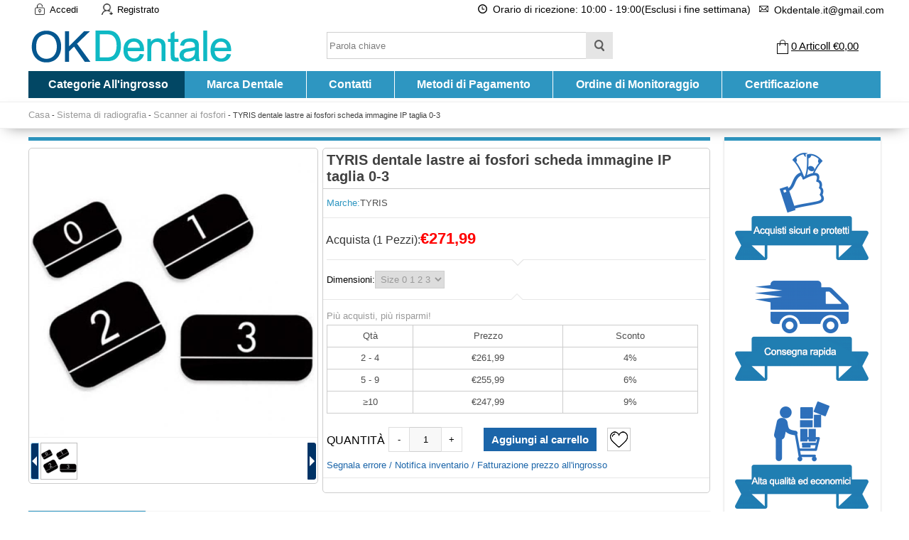

--- FILE ---
content_type: text/html; charset=utf-8
request_url: https://www.okdentale.it/goods-TYRIS-dentale-lastre-ai-fosfori-scheda-immagine-IP-taglia-0-3-2004-it.html
body_size: 23462
content:
<!DOCTYPE html PUBLIC "-//W3C//DTD XHTML 1.0 Transitional//EN" "http://www.w3.org/TR/xhtml1/DTD/xhtml1-transitional.dtd">
<html xmlns="http://www.w3.org/1999/xhtml">
<head><script>(function(w,d,s,l,i){w[l]=w[l]||[];w[l].push({'gtm.start':
new Date().getTime(),event:'gtm.js'});var f=d.getElementsByTagName(s)[0],
j=d.createElement(s),dl=l!='dataLayer'?'&l='+l:'';j.async=true;j.src=
'https://www.googletagmanager.com/gtm.js?id='+i+dl;f.parentNode.insertBefore(j,f);
})(window,document,'script','dataLayer','GTM-NFPGRVD');</script>
<meta name="Generator" content="ECSHOP v2.7.3" />
<meta http-equiv="Content-Type" content="text/html; charset=utf-8" />
<title>Vendita TYRIS dentale lastre ai fosfori scheda immagine IP taglia 0-3 - okdentale.it</title>
<meta name="Keywords" content="TYRIS dentale lastre ai fosfori scheda immagine IP taglia 0-3, vendita" />
<meta name="Description" content="Acquista TYRIS dentale lastre ai fosfori scheda immagine IP taglia 0-3 online su okdentale.it con qualità garantita e prezzo accessibile." />
<link rel="shortcut icon" href="favicon.ico" />
<link rel="icon" href="animated_favicon.gif" type="image/gif" />
<meta name="viewport" content="width=device-width, initial-scale=1, maximum-scale=1.0, user-scalable=no">
<link href="themes/okdentale/style.css" rel="stylesheet" type="text/css" />
<link href="themes/okdentale/css/sty.css" rel="stylesheet" type="text/css" />
<link href="themes/okdentale/iconfont.css" rel="stylesheet" type="text/css" />
<script type="text/javascript" src="js/common.js"></script><script type="text/javascript" src="js/transport.js"></script><script type="text/javascript" src="js/utils.js"></script><script type="text/javascript" src="js/goods_view.js"></script><script type="application/ld+json">
{
  "@context": "https://schema.org/", "@type": "Product", "name": "TYRIS dentale lastre ai fosfori scheda immagine IP taglia 0-3", "image": ["https://www.okdentale.it/images/202107/goods_img/2004_P_1627640157732.jpg"], "description": "TYRIS dentale lastre ai fosfori scheda immagine IP taglia 0-3", "sku": "OKDI002004", "mpn": "okit02004", "brand": {"@type": "Brand", "name": "TYRIS"}, "offers": {"type": "Offer", "url": "https://ww.okdentale.it/goods-TYRIS-dentale-lastre-ai-fosfori-scheda-immagine-IP-taglia-0-3-2004-it.html", "priceCurrency": "EUR", "price": "271.99", "priceValidUntil": "2026-12-31", "itemCondition": "https://schema.org/NewCondition", "availability": "http://schema.org/InStock"}}
</script>
</head>
<body class="goodsPage"><noscript><iframe src="https://www.googletagmanager.com/ns.html?id=GTM-NFPGRVD"
height="0" width="0" style="display:none;visibility:hidden"></iframe></noscript>
<div class="header-100">
	<div class="top-100">
    	<div id="top">
        	<ul>
	    <li><a class="menu_head"></a><a href="user.php?act=login" rel="nofollow" class="menu_name">Accedi</a></li>
    <li style="margin-left:20px;"><a class="menu_head menu_head_re"></a><a href="user.php?act=register" rel="nofollow" class="menu_name">Registrato</a></li>
        <li></li>
    <div class="headinfo">
        <li class="headworktime"><i title="Work Time" class="fa fa-clock-o"></i><span>Orario di ricezione: 10:00 - 19:00(Esclusi i fine settimana)</span></li>
        <li class="heademail"><i title="Email" class="fa fa-envelope-o"></i><span style="margin-top:1px;">Okdentale.it@gmail.com</span></li>
    </div>
</ul>        </div>
    </div>
    <div id="header">
        <span class="iconfont ico_menu" onClick="mt_cate_dis();"><i></i></span>
<div id="logo">
	<a href="./"><img src="themes/okdentale/images/logo.png" title="Okdentale" alt="Okdentale" /></a>
</div>
<div class="cart_top_mt">
	<div id="mt_mod_fav" class="top_menu">
		<a href="user.php?act=collection_list"><i class="iconfont ico_sastar_fill"></i><p>Preferiti</p></a>
	</div>
	<div id="mt_mod_user" class="top_menu">
		<a href="user.php"><i class="iconfont ico_login"></i><p>Accedi</p></a>
	</div>
	<div id="mt_mod_cart" class="top_menu">
		<a href="flow.php"><i class="iconfont ico_cart"></i><p>Carrello</p></a>
	</div>
</div>
<div id="mod_mt_cate_tree" style="display:none;">
	<ul>
    	        <li class="mt_cate">
        	<a href="category-11-b0-Manipoli-odontoiatrici.html" class="cateOne">Manipoli odontoiatrici</a><span class="cate_title" onClick="mt_cate_tree_two(11, this)"><i class="other icot-add"></i></span>
                        <ul id="mt_child_two_11" style="display:none;">
                                <li class="mt_child" id="mt_child12">
					                	<a href="category-12-b0-Turbina-dentale.html">Turbina dentale</a>
					                                        <span class="other icot-add" onClick="mt_cate_tree(12, this)"></span>
                                                            <ul id="mt_child_12" style="display:none;">
                    							                    	<li class="mt_children"><a href="category-95-b0-Bloccaggio-con-pulsante.html">Bloccaggio con pulsante</a></li>
						                        						                    	<li class="mt_children"><a href="category-96-b0-Turbine-serraggio-fresa.html">Turbine serraggio fresa</a></li>
						                                            </ul>
                                    </li>
                                <li class="mt_child" id="mt_child13">
					                	<a href="category-13-b0-Manipolo-contrangolo.html">Manipolo contrangolo</a>
					                                        <span class="other icot-add" onClick="mt_cate_tree(13, this)"></span>
                                                            <ul id="mt_child_13" style="display:none;">
                    							                    	<li class="mt_children"><a href="category-132-b0-Contrangolo-anello-rosso.html">Contrangolo anello rosso</a></li>
						                        						                    	<li class="mt_children"><a href="category-99-b0-Contrangolo-anello-blu.html">Contrangolo anello blu</a></li>
						                        						                    	<li class="mt_children"><a href="category-100-b0-Contrangolo-anello-verde.html">Contrangolo anello verde</a></li>
						                                            </ul>
                                    </li>
                                <li class="mt_child" id="mt_child14">
					                	<a href="category-14-b0-Manipolo-dritto.html">Manipolo dritto</a>
					                                                        </li>
                                <li class="mt_child" id="mt_child15">
					                	<a href="category-15-b0-Motori-ad-aria.html">Motori ad aria</a>
					                                                        </li>
                                <li class="mt_child" id="mt_child16">
					                	<a href="category-16-b0-Kit-della-manipoli-odontoiatrici.html">Corredo della manipoli odontoiatrici</a>
					                                                        </li>
                                <li class="mt_child" id="mt_child19">
					                	<a href="category-19-b0-Accessorio-Manipoli-odontoiatrici.html">Accessorio Manipoli odontoiatrici</a>
					                                        <span class="other icot-add" onClick="mt_cate_tree(19, this)"></span>
                                                            <ul id="mt_child_19" style="display:none;">
                    							                    	<li class="mt_children"><a href="category-158-b0-Attacco-rapido.html">Attacco rapido</a></li>
						                        						                    	<li class="mt_children"><a href="category-159-b0-Rotor-turbina-odontoiatrica.html">Rotor turbina odontoiatrica</a></li>
						                        						                    	<li class="mt_children"><a href="category-228-b0-Cordone-per-turbina.html">Cordone per turbina</a></li>
						                        						                    	<li class="mt_children"><a href="category-229-b0-Testa-di-contrangolo.html">Testa di contrangolo</a></li>
						                                            </ul>
                                    </li>
                                <li class="mt_child" id="mt_child211">
					                	<a href="category-211-b0-Micromotore-elettrico-odontoiatrico.html">Micromotore elettrico odontoiatrico</a>
					                                                        </li>
                                <li class="mt_child" id="mt_child248">
					                	<a href="category-248-b0-Manipolo-per-profilassi-dentale.html">Manipolo per profilassi dentale</a>
					                                                        </li>
                            </ul>
                    </li>
                <li class="mt_cate">
        	<a href="category-58-b0-Endodonzia.html" class="cateOne">Endodonzia</a><span class="cate_title" onClick="mt_cate_tree_two(58, this)"><i class="other icot-add"></i></span>
                        <ul id="mt_child_two_58" style="display:none;">
                                <li class="mt_child" id="mt_child61">
					                	<a href="category-61-b0-Rilevatore-apicale.html">Rilevatore apicale</a>
					                                                        </li>
                                <li class="mt_child" id="mt_child60">
					                	<a href="category-60-b0-Pulp-tester.html">Pulp tester</a>
					                                                        </li>
                                <li class="mt_child" id="mt_child1">
					                	<a href="category-1-b0-Lampada-fotopolimerizzante.html">Lampada fotopolimerizzante</a>
					                                        <span class="other icot-add" onClick="mt_cate_tree(1, this)"></span>
                                                            <ul id="mt_child_1" style="display:none;">
                    							                    	<li class="mt_children"><a href="category-2-b0-Lampada-polimerizzante-odontoiatrica.html">Lampada polimerizzante odontoiatrica</a></li>
						                        						                    	<li class="mt_children"><a href="category-5-b0-Guida-ottica.html">Guida ottica</a></li>
						                        						                    	<li class="mt_children"><a href="category-6-b0-Occhiali-protettivi.html">Occhiali protettivi</a></li>
						                                            </ul>
                                    </li>
                                <li class="mt_child" id="mt_child62">
					                	<a href="category-62-b0-Motore-endodontico.html">Motore endodontico</a>
					                                                        </li>
                                <li class="mt_child" id="mt_child30">
					                	<a href="category-30-b0-Amalgamator-odontoiatrico.html">Amalgamator odontoiatrico</a>
					                                                        </li>
                                <li class="mt_child" id="mt_child59">
					                	<a href="category-59-b0-Iniezione-e-compattazione-guttaperca.html">Iniezione e compattazione guttaperca</a>
					                                                        </li>
                                <li class="mt_child" id="mt_child35">
					                	<a href="category-35-b0-Telecamera-Intraorale.html">Telecamera Intraorale</a>
					                                        <span class="other icot-add" onClick="mt_cate_tree(35, this)"></span>
                                                            <ul id="mt_child_35" style="display:none;">
                    							                    	<li class="mt_children"><a href="category-36-b0-Telecamera-intraorale-wireless.html">Telecamera intraorale wireless</a></li>
						                        						                    	<li class="mt_children"><a href="category-37-b0-Telecamera-intraorale.html">Telecamera intraorale</a></li>
						                                            </ul>
                                    </li>
                                <li class="mt_child" id="mt_child215">
					                	<a href="category-215-b0-Irrigatore-per-canale-radicolare.html">Irrigatore per canale radicolare</a>
					                                                        </li>
                                <li class="mt_child" id="mt_child216">
					                	<a href="category-216-b0-Laser-odontoiatrico.html">Laser odontoiatrico</a>
					                                                        </li>
                                <li class="mt_child" id="mt_child258">
					                	<a href="category-258-b0-Kit-di-rimozione-di-lime-endodontiche.html">Kit di rimozione di lime endodontiche</a>
					                                                        </li>
                                <li class="mt_child" id="mt_child282">
					                	<a href="category-282-b0-Manipolo-ad-aria-sonica-endo-dentale.html">Manipolo ad aria sonica endo</a>
					                                                        </li>
                                <li class="mt_child" id="mt_child283">
					                	<a href="category-283-b0-Strumento-rimozione-guttaperca.html">Strumento rimozione guttaperca</a>
					                                                        </li>
                                <li class="mt_child" id="mt_child284">
					                	<a href="category-284-b0-Lime-endodontiche-microscopiche.html">Lime endodontiche microscopiche</a>
					                                                        </li>
                                <li class="mt_child" id="mt_child285">
					                	<a href="category-285-b0-Pistola-dispenser-dentale.html">Pistola dispenser dentale</a>
					                                                        </li>
                                <li class="mt_child" id="mt_child286">
					                	<a href="category-286-b0-Sabbiatrice-intraorale.html">Sabbiatrice intraorale</a>
					                                                        </li>
                            </ul>
                    </li>
                <li class="mt_cate">
        	<a href="category-69-b0-Ablatorio-e-sbiancante.html" class="cateOne">Ablatorio e sbiancante</a><span class="cate_title" onClick="mt_cate_tree_two(69, this)"><i class="other icot-add"></i></span>
                        <ul id="mt_child_two_69" style="display:none;">
                                <li class="mt_child" id="mt_child72">
					                	<a href="category-72-b0-Ablatore-ultrasuoni.html">Ablatore ultrasuoni</a>
					                                        <span class="other icot-add" onClick="mt_cate_tree(72, this)"></span>
                                                            <ul id="mt_child_72" style="display:none;">
                    							                    	<li class="mt_children"><a href="category-114-b0-Ablatore-tartaro-ultrasuoni.html">Ablatore tartaro ultrasuoni</a></li>
						                        						                    	<li class="mt_children"><a href="category-117-b0-Manipolo-da-Ablatore-ultrasuoni.html">Manipolo da Ablatore ultrasuoni</a></li>
						                        						                    	<li class="mt_children"><a href="category-118-b0-Inserti-piezo.html">Inserti piezo</a></li>
						                        						                    	<li class="mt_children"><a href="category-119-b0-Accessori-da-Ablatore-ultrasuoni.html">Accessori da Ablatore ultrasuoni</a></li>
						                                            </ul>
                                    </li>
                                <li class="mt_child" id="mt_child38">
					                	<a href="category-38-b0-Sbiancamento-denti.html">Sbiancamento denti</a>
					                                        <span class="other icot-add" onClick="mt_cate_tree(38, this)"></span>
                                                            <ul id="mt_child_38" style="display:none;">
                    							                    	<li class="mt_children"><a href="category-39-b0-Lampade-sbiancamento-dentale.html">Lampade sbiancamento dentale</a></li>
						                        						                    	<li class="mt_children"><a href="category-40-b0-Spettrofotometro-dentale.html">Spettrofotometro dentale</a></li>
						                        						                    	<li class="mt_children"><a href="category-175-b0-Scala-colori-denti.html">Scala colori denti ceramica</a></li>
						                        						                    	<li class="mt_children"><a href="category-265-b0-Asciugatrice-per-denti.html">Asciugatrice per denti</a></li>
						                                            </ul>
                                    </li>
                                <li class="mt_child" id="mt_child113">
					                	<a href="category-113-b0-Ablatore-ad-aria.html">Ablatore ad aria</a>
					                                                        </li>
                                <li class="mt_child" id="mt_child70">
					                	<a href="category-70-b0-Attrezzature-per-lucidatura.html">Attrezzature per lucidatura</a>
					                                                        </li>
                                <li class="mt_child" id="mt_child210">
					                	<a href="category-210-b0-Rilevatore-di-placca.html">Rilevatore di placca</a>
					                                                        </li>
                            </ul>
                    </li>
                <li class="mt_cate">
        	<a href="category-41-b0-Riunito-odontoiatrico.html" class="cateOne">Riunito odontoiatrico</a><span class="cate_title" onClick="mt_cate_tree_two(41, this)"><i class="other icot-add"></i></span>
                        <ul id="mt_child_two_41" style="display:none;">
                                <li class="mt_child" id="mt_child42">
					                	<a href="category-42-b0-Riunito-portatile-per-dentisti.html">Riunito odontoiatrico portatile</a>
					                                                        </li>
                                <li class="mt_child" id="mt_child142">
					                	<a href="category-142-b0-Aspiratore-saliva-dentista.html">Aspiratore saliva dentista</a>
					                                                        </li>
                                <li class="mt_child" id="mt_child143">
					                	<a href="category-143-b0-Portastrumenti-per-unit%C3%A0-dentali.html">Portastrumenti per unità dentali</a>
					                                                        </li>
                                <li class="mt_child" id="mt_child43">
					                	<a href="category-43-b0-Compressore-dentista.html">Compressore dentista</a>
					                                                        </li>
                                <li class="mt_child" id="mt_child195">
					                	<a href="category-195-b0-Carrello-odontoiatrico.html">Carrello odontoiatrico</a>
					                                                        </li>
                                <li class="mt_child" id="mt_child204">
					                	<a href="category-204-b0-Aspiratore-aerosol-odontoiatrico.html">Aspiratore aerosol odontoiatrico</a>
					                                                        </li>
                                <li class="mt_child" id="mt_child232">
					                	<a href="category-232-b0-Poltrona-odontoiatrica-portatile.html">Poltrona odontoiatrica portatile</a>
					                                                        </li>
                                <li class="mt_child" id="mt_child233">
					                	<a href="category-233-b0-Sgabello-odontoiatrico.html">Sgabello odontoiatrico</a>
					                                                        </li>
                                <li class="mt_child" id="mt_child256">
					                	<a href="category-256-b0-Turbina-dentista-portatile.html">Turbina dentista portatile</a>
					                                                        </li>
                            </ul>
                    </li>
                <li class="mt_cate">
        	<a href="category-53-b0-Disinfezione-e-sterilizzazione.html" class="cateOne">Disinfezione e Sterilizzazione</a><span class="cate_title" onClick="mt_cate_tree_two(53, this)"><i class="other icot-add"></i></span>
                        <ul id="mt_child_two_53" style="display:none;">
                                <li class="mt_child" id="mt_child54">
					                	<a href="category-54-b0-Autoclave-sterilizzazione-dentista.html">Autoclave sterilizzazione dentista</a>
					                                        <span class="other icot-add" onClick="mt_cate_tree(54, this)"></span>
                                                            <ul id="mt_child_54" style="display:none;">
                    							                    	<li class="mt_children"><a href="category-145-b0-Autoclave-Classe-B.html">Autoclave Classe B</a></li>
						                        						                    	<li class="mt_children"><a href="category-146-b0-Autoclave-Classe-N.html">Autoclave Classe N</a></li>
						                        						                    	<li class="mt_children"><a href="category-148-b0-Materiali-di-Consumo-Autoclavi.html">Materiali di Consumo Autoclavi</a></li>
						                        						                    	<li class="mt_children"><a href="category-155-b0-Autoclave-Classe-S.html">Autoclave Classe S</a></li>
						                                            </ul>
                                    </li>
                                <li class="mt_child" id="mt_child197">
					                	<a href="category-197-b0-Sterilizzatore-UVC.html">Sterilizzatore UVC</a>
					                                        <span class="other icot-add" onClick="mt_cate_tree(197, this)"></span>
                                                            <ul id="mt_child_197" style="display:none;">
                    							                    	<li class="mt_children"><a href="category-154-b0-Lampada-uvc-germicida.html">Lampada uvc germicida</a></li>
						                        						                    	<li class="mt_children"><a href="category-183-b0-Sterilizzazione-UV.html">Sterilizzazione UV</a></li>
						                        						                    	<li class="mt_children"><a href="category-213-b0-Carrello-per-lampada-UVC.html">Carrello per lampada UVC</a></li>
						                                            </ul>
                                    </li>
                                <li class="mt_child" id="mt_child49">
					                	<a href="category-49-b0-Pulitore-ultrasuoni.html">Pulitore ultrasuoni</a>
					                                                        </li>
                                <li class="mt_child" id="mt_child56">
					                	<a href="category-56-b0-Sistema-lubrificazione-manipoli.html">Sistema lubrificazione manipoli</a>
					                                                        </li>
                                <li class="mt_child" id="mt_child138">
					                	<a href="category-138-b0-Termosigillatrice-millseal.html">Termosigillatrice millseal</a>
					                                                        </li>
                                <li class="mt_child" id="mt_child182">
					                	<a href="category-182-b0-Sterilizzatrice-a-secco.html">Sterilizzatrice a secco</a>
					                                                        </li>
                                <li class="mt_child" id="mt_child205">
					                	<a href="category-205-b0-Generatore-di-Ozono.html">Generatore di Ozono</a>
					                                                        </li>
                                <li class="mt_child" id="mt_child264">
					                	<a href="category-264-b0-Buste-autosigillanti.html">Buste autosigillanti</a>
					                                                        </li>
                            </ul>
                    </li>
                <li class="mt_cate">
        	<a href="category-18-b0-Frese-e-lucidatura.html" class="cateOne">Frese e lucidatura</a><span class="cate_title" onClick="mt_cate_tree_two(18, this)"><i class="other icot-add"></i></span>
                        <ul id="mt_child_two_18" style="display:none;">
                                <li class="mt_child" id="mt_child107">
					                	<a href="category-107-b0-Frese-diamantate-odontoiatrico.html">Frese diamantate odontoiatrico</a>
					                                                        </li>
                                <li class="mt_child" id="mt_child106">
					                	<a href="category-106-b0-Frese-Carburo-di-tungsteno.html">Frese Carburo di tungsteno</a>
					                                                        </li>
                                <li class="mt_child" id="mt_child222">
					                	<a href="category-222-b0-Spazzolini-per-profilassi.html">Spazzolini per profilassi</a>
					                                                        </li>
                            </ul>
                    </li>
                <li class="mt_cate">
        	<a href="category-20-b0-Laboratorio-odontoiatrico.html" class="cateOne">Laboratorio odontoiatrico</a><span class="cate_title" onClick="mt_cate_tree_two(20, this)"><i class="other icot-add"></i></span>
                        <ul id="mt_child_two_20" style="display:none;">
                                <li class="mt_child" id="mt_child21">
					                	<a href="category-21-b0-Termoformatrice-odontoiatrica.html">Termoformatrice odontoiatrica</a>
					                                                        </li>
                                <li class="mt_child" id="mt_child29">
					                	<a href="category-29-b0-Squadramodelli-odontotecnico.html">Squadramodelli odontotecnico</a>
					                                                        </li>
                                <li class="mt_child" id="mt_child7">
					                	<a href="category-7-b0-Micromotore-marathon.html">Micromotore marathon</a>
					                                        <span class="other icot-add" onClick="mt_cate_tree(7, this)"></span>
                                                            <ul id="mt_child_7" style="display:none;">
                    							                    	<li class="mt_children"><a href="category-8-b0-Micromotore-odontotecnico.html">Micromotore odontotecnico</a></li>
						                        						                    	<li class="mt_children"><a href="category-9-b0-Micromotori-brushless.html">Micromotori brushless</a></li>
						                        						                    	<li class="mt_children"><a href="category-10-b0-Micromotore-manipolo.html">Micromotore manipolo</a></li>
						                                            </ul>
                                    </li>
                                <li class="mt_child" id="mt_child24">
					                	<a href="category-24-b0-Fonditrice-odontotecnico.html">Fonditrice odontotecnico</a>
					                                                        </li>
                                <li class="mt_child" id="mt_child25">
					                	<a href="category-25-b0-Press-laboratorio-odontotecnico.html">Press laboratorio odontotecnico</a>
					                                                        </li>
                                <li class="mt_child" id="mt_child22">
					                	<a href="category-22-b0-Articolatori-dentali.html">Articolatori dentali</a>
					                                                        </li>
                                <li class="mt_child" id="mt_child135">
					                	<a href="category-135-b0-Aspiratore-da-laboratorio.html">Aspiratore da laboratorio</a>
					                                                        </li>
                                <li class="mt_child" id="mt_child193">
					                	<a href="category-193-b0-Sabbiatrici-dentali.html">Sabbiatrici dentali</a>
					                                                        </li>
                                <li class="mt_child" id="mt_child212">
					                	<a href="category-212-b0-Pulitrice-a-vapore-per-odontoiatrico.html">Pulitrice a vapore odontoiatrico</a>
					                                                        </li>
                                <li class="mt_child" id="mt_child225">
					                	<a href="category-225-b0-Filtro-in-gesso.html">Filtro in gesso</a>
					                                                        </li>
                                <li class="mt_child" id="mt_child226">
					                	<a href="category-226-b0-Polimerizzatrice-odontotecnico.html">Polimerizzatrice odontotecnico</a>
					                                                        </li>
                                <li class="mt_child" id="mt_child230">
					                	<a href="category-230-b0-Riscaldatore-di-composito-odontoiatrico.html">Riscaldatore di composito odontoiatrico</a>
					                                                        </li>
                                <li class="mt_child" id="mt_child242">
					                	<a href="category-242-b0-Turbina-per-laboratorio-dentale.html">Turbina per laboratorio dentale</a>
					                                                        </li>
                                <li class="mt_child" id="mt_child269">
					                	<a href="category-269-b0-Forni-per-ceramica-dentale.html">Forni per ceramica dentale</a>
					                                                        </li>
                                <li class="mt_child" id="mt_child270">
					                	<a href="category-270-b0-Forno-sinterizzazione-zirconio.html">Forno sinterizzazione zirconio</a>
					                                                        </li>
                                <li class="mt_child" id="mt_child272">
					                	<a href="category-272-b0-Fresatrice-dentale.html">Fresatrice dentale</a>
					                                                        </li>
                                <li class="mt_child" id="mt_child287">
					                	<a href="category-287-b0-Coltello-ultrasuoni.html">Coltello ultrasuoni</a>
					                                                        </li>
                            </ul>
                    </li>
                <li class="mt_cate">
        	<a href="category-45-b0-Illuminazione-e-ingrandenti.html" class="cateOne">Illuminazione e ingrandenti</a><span class="cate_title" onClick="mt_cate_tree_two(45, this)"><i class="other icot-add"></i></span>
                        <ul id="mt_child_two_45" style="display:none;">
                                <li class="mt_child" id="mt_child46">
					                	<a href="category-46-b0-Lampada-scialitica-odontoiatrico.html">Lampada scialitica odontoiatrico</a>
					                                                        </li>
                                <li class="mt_child" id="mt_child31">
					                	<a href="category-31-b0-Sistemi-ingrandenti-odontoiatria.html">Sistemi ingrandenti odontoiatria</a>
					                                        <span class="other icot-add" onClick="mt_cate_tree(31, this)"></span>
                                                            <ul id="mt_child_31" style="display:none;">
                    							                    	<li class="mt_children"><a href="category-273-b0-Occhialini-ingrandenti-flip-up.html">Occhialini ingrandenti flip-up</a></li>
						                        						                    	<li class="mt_children"><a href="category-274-b0-Occhialini-caschetto.html">Occhialini caschetto</a></li>
						                        						                    	<li class="mt_children"><a href="category-275-b0-Occhialini-ingrandenti-TTL.html">Occhialini ingrandenti TTL</a></li>
						                        						                    	<li class="mt_children"><a href="category-276-b0-Occhialini-ingrandenti-ergo.html">Occhialini ingrandenti ergo</a></li>
						                                            </ul>
                                    </li>
                                <li class="mt_child" id="mt_child47">
					                	<a href="category-47-b0-Lampade-diagnostiche-mediche.html">Lampade diagnostiche mediche</a>
					                                                        </li>
                                <li class="mt_child" id="mt_child48">
					                	<a href="category-48-b0-Luce-per-occhiali-ingrandentiuce-per-occhiali-ingrandenti.html">Luce per occhiali ingrandenti</a>
					                                                        </li>
                                <li class="mt_child" id="mt_child224">
					                	<a href="category-224-b0-Braccio-della-lampada.html">Braccio della lampada</a>
					                                                        </li>
                                <li class="mt_child" id="mt_child235">
					                	<a href="category-235-b0-Microscopio-odontoiatrico.html">Microscopio odontoiatrico</a>
					                                                        </li>
                                <li class="mt_child" id="mt_child257">
					                	<a href="category-257-b0-Lampada-riunito-odontoiatrico.html">Lampada riunito odontoiatrico</a>
					                                                        </li>
                            </ul>
                    </li>
                <li class="mt_cate">
        	<a href="category-85-b0-Sistema-di-radiografia.html" class="cateOne">Sistema di radiografia</a><span class="cate_title" onClick="mt_cate_tree_two(85, this)"><i class="other icot-add"></i></span>
                        <ul id="mt_child_two_85" style="display:none;">
                                <li class="mt_child" id="mt_child86">
					                	<a href="category-86-b0-radiografico-endorale.html">Radiografico endorale</a>
					                                                        </li>
                                <li class="mt_child" id="mt_child139">
					                	<a href="category-139-b0-Sensore-digitale.html">Sensore digitale</a>
					                                                        </li>
                                <li class="mt_child" id="mt_child140">
					                	<a href="category-140-b0-Radiografia-Negatoscopio.html">Radiografia Negatoscopio</a>
					                                                        </li>
                                <li class="mt_child" id="mt_child141">
					                	<a href="category-141-b0-Radioprotezione.html">Radioprotezione</a>
					                                                        </li>
                                <li class="mt_child" id="mt_child191">
					                	<a href="category-191-b0-Centratori-per-radiografie.html">Centratori per radiografie</a>
					                                                        </li>
                                <li class="mt_child" id="mt_child231">
					                	<a href="category-231-b0-Scanner-ai-fosfori.html">Scanner ai fosfori</a>
					                                                        </li>
                            </ul>
                    </li>
                <li class="mt_cate">
        	<a href="category-73-b0-Strumentario.html" class="cateOne">Strumentario</a><span class="cate_title" onClick="mt_cate_tree_two(73, this)"><i class="other icot-add"></i></span>
                        <ul id="mt_child_two_73" style="display:none;">
                                <li class="mt_child" id="mt_child74">
					                	<a href="category-74-b0-Seringue-dentaire.html">Seringue dentaire</a>
					                                        <span class="other icot-add" onClick="mt_cate_tree(74, this)"></span>
                                                            <ul id="mt_child_74" style="display:none;">
                    							                    	<li class="mt_children"><a href="category-120-b0-Siringa-spray-3-vie.html">Siringa spray 3 vie</a></li>
						                        						                    	<li class="mt_children"><a href="category-121-b0-Pointe-de-seringue-Spray-3-voies.html">Pointe de seringue Spray 3 voies</a></li>
						                                            </ul>
                                    </li>
                                <li class="mt_child" id="mt_child79">
					                	<a href="category-79-b0-Pinze-ortodontiche.html">Pinze ortodontiche</a>
					                                                        </li>
                                <li class="mt_child" id="mt_child78">
					                	<a href="category-78-b0-Pinze-Estrazione-Denti.html">Pinze Estrazione Denti</a>
					                                                        </li>
                                <li class="mt_child" id="mt_child181">
					                	<a href="category-181-b0-Odontoiatria-IPR.html">Odontoiatria IPR</a>
					                                                        </li>
                                <li class="mt_child" id="mt_child186">
					                	<a href="category-186-b0-Lime-endodontiche.html">Lime endodontiche</a>
					                                                        </li>
                                <li class="mt_child" id="mt_child263">
					                	<a href="category-263-b0-Specchi-per-foto-intraorali.html">Specchi per foto intraorali</a>
					                                                        </li>
                                <li class="mt_child" id="mt_child271">
					                	<a href="category-271-b0-Kit-pulizia-denti-tartaro.html">Kit pulizia denti tartaro</a>
					                                                        </li>
                                <li class="mt_child" id="mt_child277">
					                	<a href="category-277-b0-Torrette-per-archi.html">Torrette per archi</a>
					                                                        </li>
                                <li class="mt_child" id="mt_child288">
					                	<a href="category-288-b0-Maschera-di-delaire.html">Maschera di delaire</a>
					                                                        </li>
                            </ul>
                    </li>
                <li class="mt_cate">
        	<a href="category-207-b0-Impronte.html" class="cateOne">Impronte</a><span class="cate_title" onClick="mt_cate_tree_two(207, this)"><i class="other icot-add"></i></span>
                        <ul id="mt_child_two_207" style="display:none;">
                                <li class="mt_child" id="mt_child34">
					                	<a href="category-34-b0-Cera-odontoiatrica.html">Cera odontoiatrica</a>
					                                        <span class="other icot-add" onClick="mt_cate_tree(34, this)"></span>
                                                            <ul id="mt_child_34" style="display:none;">
                    							                    	<li class="mt_children"><a href="category-108-b0-Spatola-elettrica-per-cera.html">Spatola elettrica per cera</a></li>
						                        						                    	<li class="mt_children"><a href="category-109-b0-Bunsen-ad-induzione.html">Bunsen ad induzione</a></li>
						                        						                    	<li class="mt_children"><a href="category-110-b0-Riscaldatori-di-cera-odontoiatrico.html">Riscaldatori di cera odontoiatrico</a></li>
						                                            </ul>
                                    </li>
                                <li class="mt_child" id="mt_child33">
					                	<a href="category-33-b0-Mescolatori-di-alginati.html">Mescolatori di alginati</a>
					                                                        </li>
                                <li class="mt_child" id="mt_child188">
					                	<a href="category-188-b0-Miscelatore-sotto-vuoto.html">Miscelatore sotto vuoto</a>
					                                                        </li>
                                <li class="mt_child" id="mt_child208">
					                	<a href="category-208-b0-Scanner-intraorali.html">Scanner intraorali</a>
					                                                        </li>
                                <li class="mt_child" id="mt_child209">
					                	<a href="category-209-b0-Stampante-3d-odontoiatria.html">Stampante 3d odontoiatria</a>
					                                                        </li>
                                <li class="mt_child" id="mt_child227">
					                	<a href="category-227-b0-Portaimpronte-dentali.html">Portaimpronte dentali</a>
					                                                        </li>
                                <li class="mt_child" id="mt_child266">
					                	<a href="category-266-b0-Strumenti-di-modellazione-dentali.html">Strumenti di modellazione dentali</a>
					                                                        </li>
                                <li class="mt_child" id="mt_child267">
					                	<a href="category-267-b0-Miscelatore-cemento-vetroionomerico.html">Miscelatore cemento vetroionomerico</a>
					                                                        </li>
                            </ul>
                    </li>
                <li class="mt_cate">
        	<a href="category-214-b0-Implantologia.html" class="cateOne">Implantologia</a><span class="cate_title" onClick="mt_cate_tree_two(214, this)"><i class="other icot-add"></i></span>
                        <ul id="mt_child_two_214" style="display:none;">
                                <li class="mt_child" id="mt_child240">
					                	<a href="category-240-b0.html">Portaimpronte per impianti dentali</a>
					                                                        </li>
                                <li class="mt_child" id="mt_child241">
					                	<a href="category-241-b0.html">Frese Implantologia</a>
					                                                        </li>
                                <li class="mt_child" id="mt_child63">
					                	<a href="category-63-b0-Micromotore-implantologia.html">Micromotore implantologia</a>
					                                                        </li>
                                <li class="mt_child" id="mt_child192">
					                	<a href="category-192-b0-PCR-Centrifuga.html">PCR Centrifuga</a>
					                                                        </li>
                                <li class="mt_child" id="mt_child217">
					                	<a href="category-217-b0-Chiave-dinamometrica-per-impianti-dentali.html">Chiave dinamometrica per impianti dentali</a>
					                                                        </li>
                                <li class="mt_child" id="mt_child218">
					                	<a href="category-218-b0-Viti-per-impianti-dentali.html">Viti per impianti dentali</a>
					                                                        </li>
                                <li class="mt_child" id="mt_child219">
					                	<a href="category-219-b0-Cacciavite-per-impianti-dentali.html">Cacciavite per impianti dentali</a>
					                                                        </li>
                                <li class="mt_child" id="mt_child220">
					                	<a href="category-220-b0-Frese-carotatrici-odontoiatria.html">Frese carotatrici odontoiatria</a>
					                                                        </li>
                                <li class="mt_child" id="mt_child221">
					                	<a href="category-221-b0-Vassoi-e-cassette-per-la-sterilizzazione.html">Vassoi e cassette per la sterilizzazione</a>
					                                                        </li>
                                <li class="mt_child" id="mt_child249">
					                	<a href="category-249-b0-Estrattore-viti-rotte-per-impianti.html">Estrattore viti rotte per impianti</a>
					                                                        </li>
                                <li class="mt_child" id="mt_child250">
					                	<a href="category-250-b0-Kit-guida-impianto.html">Kit guida impianto</a>
					                                                        </li>
                                <li class="mt_child" id="mt_child251">
					                	<a href="category-251-b0-Unit%C3%A0-per-chirurgia-piezoelettrica.html">Unità per chirurgia piezoelettrica</a>
					                                                        </li>
                                <li class="mt_child" id="mt_child252">
					                	<a href="category-252-b0-Elettrobisturi-odontoiatria.html">Elettrobisturi odontoiatria</a>
					                                                        </li>
                                <li class="mt_child" id="mt_child254">
					                	<a href="category-254-b0-Dispositivo-di-valutazione-della-stabilit%C3%A0-dellimpianto.html">Dispositivo di valutazione della stabilità dell'impianto</a>
					                                                        </li>
                                <li class="mt_child" id="mt_child255">
					                	<a href="category-255-b0-Dispositivo-attivazione-dellimpianto-dentale.html">Dispositivo attivazione dell'impianto dentale</a>
					                                                        </li>
                                <li class="mt_child" id="mt_child259">
					                	<a href="category-259-b0-Kit-rialzo-seno-mascellare.html">Kit rialzo seno mascellare</a>
					                                                        </li>
                                <li class="mt_child" id="mt_child260">
					                	<a href="category-260-b0-Kit-rilascio-tensione-WEN.html">Kit rilascio tensione WEN</a>
					                                                        </li>
                                <li class="mt_child" id="mt_child261">
					                	<a href="category-261-b0-Localizzatore-implantare.html">Localizzatore implantare</a>
					                                                        </li>
                                <li class="mt_child" id="mt_child262">
					                	<a href="category-262-b0-Kit-universale-per-protesizzazione-su-impianti.html">Kit universale per protesizzazione su impianti</a>
					                                                        </li>
                                <li class="mt_child" id="mt_child268">
					                	<a href="category-268-b0-Sistema-di-fissazione-di-pin-automatico.html">Sistema di fissazione di pin automatico</a>
					                                                        </li>
                            </ul>
                    </li>
                <li class="mt_cate">
        	<a href="category-236-b0-Strumenti-medicali.html" class="cateOne">Strumenti medicali</a><span class="cate_title" onClick="mt_cate_tree_two(236, this)"><i class="other icot-add"></i></span>
                        <ul id="mt_child_two_236" style="display:none;">
                                <li class="mt_child" id="mt_child237">
					                	<a href="category-237-b0-Bilirubinometro.html">Bilirubinometro</a>
					                                                        </li>
                                <li class="mt_child" id="mt_child238">
					                	<a href="category-238-b0-Pompa-a-siringa.html">Pompa a siringa</a>
					                                                        </li>
                                <li class="mt_child" id="mt_child239">
					                	<a href="category-239-b0-Pompa-di-infusione.html">Pompa di infusione</a>
					                                                        </li>
                                <li class="mt_child" id="mt_child253">
					                	<a href="category-253-b0-Siringa-anestesia-dentista.html">Siringa anestesia dentista</a>
					                                                        </li>
                                <li class="mt_child" id="mt_child289">
					                	<a href="category-289-b0-Rilevatore-di-vene.html">Rilevatore di vene</a>
					                                                        </li>
                            </ul>
                    </li>
                <li class="mt_cate">
        	<a href="category-243-b0-Manichino-odontoiatrico.html" class="cateOne">Manichino odontoiatrico</a><span class="cate_title" onClick="mt_cate_tree_two(243, this)"><i class="other icot-add"></i></span>
                        <ul id="mt_child_two_243" style="display:none;">
                                <li class="mt_child" id="mt_child91">
					                	<a href="category-91-b0-Modelli-denti.html">Modelli denti</a>
					                                        <span class="other icot-add" onClick="mt_cate_tree(91, this)"></span>
                                                            <ul id="mt_child_91" style="display:none;">
                    							                    	<li class="mt_children"><a href="category-123-b0-Implantologia-Modello.html">Implantologia Modello</a></li>
						                        						                    	<li class="mt_children"><a href="category-122-b0-Ortodontico-Modello.html">Ortodontico Modello</a></li>
						                                            </ul>
                                    </li>
                                <li class="mt_child" id="mt_child234">
					                	<a href="category-234-b0-Unit%C3%A0-di-simulazione-dentale.html">Unità di simulazione dentale</a>
					                                                        </li>
                                <li class="mt_child" id="mt_child244">
					                	<a href="category-244-b0-Simulatore-di-paziente-dentale.html">Simulatore di paziente dentale</a>
					                                                        </li>
                                <li class="mt_child" id="mt_child245">
					                	<a href="category-245-b0-Kit-esercitazione-sutura.html">Kit esercitazione sutura</a>
					                                                        </li>
                                <li class="mt_child" id="mt_child246">
					                	<a href="category-246-b0-Typodont-ortodoncia.html">Typodont ortodoncia</a>
					                                                        </li>
                                <li class="mt_child" id="mt_child247">
					                	<a href="category-247-b0-Modello-di-dente-endodontico.html">Modello di dente endodontico</a>
					                                                        </li>
                            </ul>
                    </li>
            </ul>
</div>
<div id="mod_mt_mark" style="display:none;"></div>
<div id="mod_mt_clo" class="mod_mt_close" onClick="mt_cate_close();" style="display:none;"><span class="iconfont ico_saclose"><i></i></span></div>
<script type="text/javascript">
function mt_cate_tree_two(id, obj) {
	var two_sty_dis = document.getElementById('mt_child_two_' + id).style.display;
	
	if(two_sty_dis == 'none') {
		document.getElementById('mt_child_two_' + id).style.display = "block";
		obj.style.background = '#efefef';
		obj.getElementsByTagName('i').item(0).className = 'other icot-minus';
	} else {
		document.getElementById('mt_child_two_' + id).style.display = "none";
		obj.style.background = 'none';
		obj.getElementsByTagName('i').item(0).className = 'other icot-add';
	}
}
function mt_cate_tree(id, obj) {
	var sty_dis = document.getElementById('mt_child_' + id).style.display;
	
	if(sty_dis == 'none') {
		document.getElementById('mt_child_' + id).style.display = "block";
		document.getElementById('mt_child' + id).style.background = "rgba(255, 255, 255, 0.25)";
		obj.className = "other icot-minus";
	} else {
		document.getElementById('mt_child_' + id).style.display = "none";
		document.getElementById('mt_child' + id).style.background = "none";
		obj.className = "other icot-add";
	}
}
function mt_cate_dis() {
	document.getElementById('mod_mt_cate_tree').style.display = "block";
	document.getElementById('mod_mt_mark').style.display = "block";
	document.getElementById('mod_mt_clo').style.display = "block";
}
function mt_cate_close() {
	document.getElementById('mod_mt_cate_tree').style.display = "none";
	document.getElementById('mod_mt_mark').style.display = "none";
	document.getElementById('mod_mt_clo').style.display = "none";
}
function mt_goods_mess_dis() {
	document.getElementById('mt_goods_Message').style.display = "block";
	document.getElementById('mod_mt_mark').style.display = "block";
}
function mt_goods_mess_close() {
	document.getElementById('mt_goods_Message').style.display = "none";
	document.getElementById('mod_mt_mark').style.display = "none";
}
</script>
 
        <div class="search_box">
	<form id="searchForm" name="searchForm" method="get" action="search.php" onSubmit="return checkSearchForm()">
        <input name="keywords" id="keyword" class="top-search2" type="text" placeholder="Parola chiave" value="" style="float:left;" />
        <input name="imageField" type="submit" value="" class="sear_btn" style="cursor:pointer;" />
    </form>
    
    <script type="text/javascript">
	function SearchSub () {
		document.getElementById('searchForm').submit();
	}
	</script> 
    
    <script type="text/javascript">
	// 搜索框
	var searchtxt = document.getElementById("keyword");
	// 提示文字
	var tiptext = "Parola chiave";
	// 页面初始化时
	if(searchtxt.value == "") {
		searchtxt.value = tiptext;
		document.searchForm.keyword.style.color='#7d7d7d';
	}
	// 鼠标聚焦搜索框时
	searchtxt.onfocus = function(e) {
		if(searchtxt.value == tiptext) {
			searchtxt.value = "";
		}
	}
	// 搜索框失去焦点时
	searchtxt.onblur = function(e) {
		if(searchtxt.value == "") {
			searchtxt.value = tiptext;
			document.searchForm.keyword.style.color='#7d7d7d';
		}
	}
	</script>
</div>        <div id="cart"> 
    <a href="flow.php" rel="nofollow" class="cart"><span id="str_num_mycart"><span class="cart_qty"><span id="Cart_Qty">0</span> Articoll</span><span class="cart_total" id="Cart_Total"> €0,00</span><span class="cart_ico"></span></span></a></div>        <div id="menu">
	<div class="cate_top">
        <span class="cate_top_head" onMouseOver="cate_top_show();" onMouseOut="cate_top_show();">Categorie All'ingrosso</span>
        <div id="cat_top_con" onMouseOver="cate_top_show();" onMouseOut="cate_top_show();" style="position:absolute; z-index:99999; display:none;">
            <ul id="cat_accordion">
                                <li class="custom_id11" onMouseOver="category_method(11);" onMouseOut="category_method(11);">
                	                    <a class="" href="category-11-b0-Manipoli-odontoiatrici.html" id="catN_11">Manipoli odontoiatrici</a> 
                                                            
                    <ul id="child_11" style="display:none;">
                    	<span style="width:2px; height:30px; background:#2e96c1; display:inline-block; position:absolute; margin:0 0 0 -2px;"></span>
                                                <li class="custom_id12">
                        	                            <a class="" href="category-12-b0-Turbina-dentale.html" id="catN_12">Turbina dentale</a>
                                                                                    <span class="down" onClick="category_method(12, 11);"></span>
                            <ul id="child_12" style="display:none;">
                                                                <li class="custom_id95"><a class="" href="category-95-b0-Bloccaggio-con-pulsante.html">Bloccaggio con pulsante</a></li>
                                                                <li class="custom_id96"><a class="" href="category-96-b0-Turbine-serraggio-fresa.html">Turbine serraggio fresa</a></li>
                                                            </ul>
                                                    </li>
                                                <li class="custom_id13">
                        	                            <a class="" href="category-13-b0-Manipolo-contrangolo.html" id="catN_13">Manipolo contrangolo</a>
                                                                                    <span class="down" onClick="category_method(13, 11);"></span>
                            <ul id="child_13" style="display:none;">
                                                                <li class="custom_id132"><a class="" href="category-132-b0-Contrangolo-anello-rosso.html">Contrangolo anello rosso</a></li>
                                                                <li class="custom_id99"><a class="" href="category-99-b0-Contrangolo-anello-blu.html">Contrangolo anello blu</a></li>
                                                                <li class="custom_id100"><a class="" href="category-100-b0-Contrangolo-anello-verde.html">Contrangolo anello verde</a></li>
                                                            </ul>
                                                    </li>
                                                <li class="custom_id14">
                        	                            <a class="" href="category-14-b0-Manipolo-dritto.html" id="catN_14">Manipolo dritto</a>
                                                                                </li>
                                                <li class="custom_id15">
                        	                            <a class="" href="category-15-b0-Motori-ad-aria.html" id="catN_15">Motori ad aria</a>
                                                                                </li>
                                                <li class="custom_id16">
                        	                            <a class="" href="category-16-b0-Kit-della-manipoli-odontoiatrici.html" id="catN_16">Corredo della manipoli odontoiatrici</a>
                                                                                </li>
                                                <li class="custom_id19">
                        	                            <a class="" href="category-19-b0-Accessorio-Manipoli-odontoiatrici.html" id="catN_19">Accessorio Manipoli odontoiatrici</a>
                                                                                    <span class="down" onClick="category_method(19, 11);"></span>
                            <ul id="child_19" style="display:none;">
                                                                <li class="custom_id158"><a class="" href="category-158-b0-Attacco-rapido.html">Attacco rapido</a></li>
                                                                <li class="custom_id159"><a class="" href="category-159-b0-Rotor-turbina-odontoiatrica.html">Rotor turbina odontoiatrica</a></li>
                                                                <li class="custom_id228"><a class="" href="category-228-b0-Cordone-per-turbina.html">Cordone per turbina</a></li>
                                                                <li class="custom_id229"><a class="" href="category-229-b0-Testa-di-contrangolo.html">Testa di contrangolo</a></li>
                                                            </ul>
                                                    </li>
                                                <li class="custom_id211">
                        	                            <a class="" href="category-211-b0-Micromotore-elettrico-odontoiatrico.html" id="catN_211">Micromotore elettrico odontoiatrico</a>
                                                                                </li>
                                                <li class="custom_id248">
                        	                            <a class="" href="category-248-b0-Manipolo-per-profilassi-dentale.html" id="catN_248">Manipolo per profilassi dentale</a>
                                                                                </li>
                                            </ul>
                                    </li>
                                <li class="custom_id58" onMouseOver="category_method(58);" onMouseOut="category_method(58);">
                	                    <a class="" href="category-58-b0-Endodonzia.html" id="catN_58">Endodonzia</a> 
                                                            
                    <ul id="child_58" style="display:none;">
                    	<span style="width:2px; height:30px; background:#2e96c1; display:inline-block; position:absolute; margin:0 0 0 -2px;"></span>
                                                <li class="custom_id61">
                        	                            <a class="" href="category-61-b0-Rilevatore-apicale.html" id="catN_61">Rilevatore apicale</a>
                                                                                </li>
                                                <li class="custom_id60">
                        	                            <a class="" href="category-60-b0-Pulp-tester.html" id="catN_60">Pulp tester</a>
                                                                                </li>
                                                <li class="custom_id1">
                        	                            <a class="" href="category-1-b0-Lampada-fotopolimerizzante.html" id="catN_1">Lampada fotopolimerizzante</a>
                                                                                    <span class="down" onClick="category_method(1, 58);"></span>
                            <ul id="child_1" style="display:none;">
                                                                <li class="custom_id2"><a class="" href="category-2-b0-Lampada-polimerizzante-odontoiatrica.html">Lampada polimerizzante odontoiatrica</a></li>
                                                                <li class="custom_id5"><a class="" href="category-5-b0-Guida-ottica.html">Guida ottica</a></li>
                                                                <li class="custom_id6"><a class="" href="category-6-b0-Occhiali-protettivi.html">Occhiali protettivi</a></li>
                                                            </ul>
                                                    </li>
                                                <li class="custom_id62">
                        	                            <a class="" href="category-62-b0-Motore-endodontico.html" id="catN_62">Motore endodontico</a>
                                                                                </li>
                                                <li class="custom_id30">
                        	                            <a class="" href="category-30-b0-Amalgamator-odontoiatrico.html" id="catN_30">Amalgamator odontoiatrico</a>
                                                                                </li>
                                                <li class="custom_id59">
                        	                            <a class="" href="category-59-b0-Iniezione-e-compattazione-guttaperca.html" id="catN_59">Iniezione e compattazione guttaperca</a>
                                                                                </li>
                                                <li class="custom_id35">
                        	                            <a class="" href="category-35-b0-Telecamera-Intraorale.html" id="catN_35">Telecamera Intraorale</a>
                                                                                    <span class="down" onClick="category_method(35, 58);"></span>
                            <ul id="child_35" style="display:none;">
                                                                <li class="custom_id36"><a class="" href="category-36-b0-Telecamera-intraorale-wireless.html">Telecamera intraorale wireless</a></li>
                                                                <li class="custom_id37"><a class="" href="category-37-b0-Telecamera-intraorale.html">Telecamera intraorale</a></li>
                                                            </ul>
                                                    </li>
                                                <li class="custom_id215">
                        	                            <a class="" href="category-215-b0-Irrigatore-per-canale-radicolare.html" id="catN_215">Irrigatore per canale radicolare</a>
                                                                                </li>
                                                <li class="custom_id216">
                        	                            <a class="" href="category-216-b0-Laser-odontoiatrico.html" id="catN_216">Laser odontoiatrico</a>
                                                                                </li>
                                                <li class="custom_id258">
                        	                            <a class="" href="category-258-b0-Kit-di-rimozione-di-lime-endodontiche.html" id="catN_258">Kit di rimozione di lime endodontiche</a>
                                                                                </li>
                                                <li class="custom_id282">
                        	                            <a class="" href="category-282-b0-Manipolo-ad-aria-sonica-endo-dentale.html" id="catN_282">Manipolo ad aria sonica endo</a>
                                                                                </li>
                                                <li class="custom_id283">
                        	                            <a class="" href="category-283-b0-Strumento-rimozione-guttaperca.html" id="catN_283">Strumento rimozione guttaperca</a>
                                                                                </li>
                                                <li class="custom_id284">
                        	                            <a class="" href="category-284-b0-Lime-endodontiche-microscopiche.html" id="catN_284">Lime endodontiche microscopiche</a>
                                                                                </li>
                                                <li class="custom_id285">
                        	                            <a class="" href="category-285-b0-Pistola-dispenser-dentale.html" id="catN_285">Pistola dispenser dentale</a>
                                                                                </li>
                                                <li class="custom_id286">
                        	                            <a class="" href="category-286-b0-Sabbiatrice-intraorale.html" id="catN_286">Sabbiatrice intraorale</a>
                                                                                </li>
                                            </ul>
                                    </li>
                                <li class="custom_id69" onMouseOver="category_method(69);" onMouseOut="category_method(69);">
                	                    <a class="" href="category-69-b0-Ablatorio-e-sbiancante.html" id="catN_69">Ablatorio e sbiancante</a> 
                                                            
                    <ul id="child_69" style="display:none;">
                    	<span style="width:2px; height:30px; background:#2e96c1; display:inline-block; position:absolute; margin:0 0 0 -2px;"></span>
                                                <li class="custom_id72">
                        	                            <a class="" href="category-72-b0-Ablatore-ultrasuoni.html" id="catN_72">Ablatore ultrasuoni</a>
                                                                                    <span class="down" onClick="category_method(72, 69);"></span>
                            <ul id="child_72" style="display:none;">
                                                                <li class="custom_id114"><a class="" href="category-114-b0-Ablatore-tartaro-ultrasuoni.html">Ablatore tartaro ultrasuoni</a></li>
                                                                <li class="custom_id117"><a class="" href="category-117-b0-Manipolo-da-Ablatore-ultrasuoni.html">Manipolo da Ablatore ultrasuoni</a></li>
                                                                <li class="custom_id118"><a class="" href="category-118-b0-Inserti-piezo.html">Inserti piezo</a></li>
                                                                <li class="custom_id119"><a class="" href="category-119-b0-Accessori-da-Ablatore-ultrasuoni.html">Accessori da Ablatore ultrasuoni</a></li>
                                                            </ul>
                                                    </li>
                                                <li class="custom_id38">
                        	                            <a class="" href="category-38-b0-Sbiancamento-denti.html" id="catN_38">Sbiancamento denti</a>
                                                                                    <span class="down" onClick="category_method(38, 69);"></span>
                            <ul id="child_38" style="display:none;">
                                                                <li class="custom_id39"><a class="" href="category-39-b0-Lampade-sbiancamento-dentale.html">Lampade sbiancamento dentale</a></li>
                                                                <li class="custom_id40"><a class="" href="category-40-b0-Spettrofotometro-dentale.html">Spettrofotometro dentale</a></li>
                                                                <li class="custom_id175"><a class="" href="category-175-b0-Scala-colori-denti.html">Scala colori denti ceramica</a></li>
                                                                <li class="custom_id265"><a class="" href="category-265-b0-Asciugatrice-per-denti.html">Asciugatrice per denti</a></li>
                                                            </ul>
                                                    </li>
                                                <li class="custom_id113">
                        	                            <a class="" href="category-113-b0-Ablatore-ad-aria.html" id="catN_113">Ablatore ad aria</a>
                                                                                </li>
                                                <li class="custom_id70">
                        	                            <a class="" href="category-70-b0-Attrezzature-per-lucidatura.html" id="catN_70">Attrezzature per lucidatura</a>
                                                                                </li>
                                                <li class="custom_id210">
                        	                            <a class="" href="category-210-b0-Rilevatore-di-placca.html" id="catN_210">Rilevatore di placca</a>
                                                                                </li>
                                            </ul>
                                    </li>
                                <li class="custom_id41" onMouseOver="category_method(41);" onMouseOut="category_method(41);">
                	                    <a class="" href="category-41-b0-Riunito-odontoiatrico.html" id="catN_41">Riunito odontoiatrico</a> 
                                                            
                    <ul id="child_41" style="display:none;">
                    	<span style="width:2px; height:30px; background:#2e96c1; display:inline-block; position:absolute; margin:0 0 0 -2px;"></span>
                                                <li class="custom_id42">
                        	                            <a class="" href="category-42-b0-Riunito-portatile-per-dentisti.html" id="catN_42">Riunito odontoiatrico portatile</a>
                                                                                </li>
                                                <li class="custom_id142">
                        	                            <a class="" href="category-142-b0-Aspiratore-saliva-dentista.html" id="catN_142">Aspiratore saliva dentista</a>
                                                                                </li>
                                                <li class="custom_id143">
                        	                            <a class="" href="category-143-b0-Portastrumenti-per-unit%C3%A0-dentali.html" id="catN_143">Portastrumenti per unità dentali</a>
                                                                                </li>
                                                <li class="custom_id43">
                        	                            <a class="" href="category-43-b0-Compressore-dentista.html" id="catN_43">Compressore dentista</a>
                                                                                </li>
                                                <li class="custom_id195">
                        	                            <a class="" href="category-195-b0-Carrello-odontoiatrico.html" id="catN_195">Carrello odontoiatrico</a>
                                                                                </li>
                                                <li class="custom_id204">
                        	                            <a class="" href="category-204-b0-Aspiratore-aerosol-odontoiatrico.html" id="catN_204">Aspiratore aerosol odontoiatrico</a>
                                                                                </li>
                                                <li class="custom_id232">
                        	                            <a class="" href="category-232-b0-Poltrona-odontoiatrica-portatile.html" id="catN_232">Poltrona odontoiatrica portatile</a>
                                                                                </li>
                                                <li class="custom_id233">
                        	                            <a class="" href="category-233-b0-Sgabello-odontoiatrico.html" id="catN_233">Sgabello odontoiatrico</a>
                                                                                </li>
                                                <li class="custom_id256">
                        	                            <a class="" href="category-256-b0-Turbina-dentista-portatile.html" id="catN_256">Turbina dentista portatile</a>
                                                                                </li>
                                            </ul>
                                    </li>
                                <li class="custom_id53" onMouseOver="category_method(53);" onMouseOut="category_method(53);">
                	                    <a class="" href="category-53-b0-Disinfezione-e-sterilizzazione.html" id="catN_53">Disinfezione e Sterilizzazione</a> 
                                                            
                    <ul id="child_53" style="display:none;">
                    	<span style="width:2px; height:30px; background:#2e96c1; display:inline-block; position:absolute; margin:0 0 0 -2px;"></span>
                                                <li class="custom_id54">
                        	                            <a class="" href="category-54-b0-Autoclave-sterilizzazione-dentista.html" id="catN_54">Autoclave sterilizzazione dentista</a>
                                                                                    <span class="down" onClick="category_method(54, 53);"></span>
                            <ul id="child_54" style="display:none;">
                                                                <li class="custom_id145"><a class="" href="category-145-b0-Autoclave-Classe-B.html">Autoclave Classe B</a></li>
                                                                <li class="custom_id146"><a class="" href="category-146-b0-Autoclave-Classe-N.html">Autoclave Classe N</a></li>
                                                                <li class="custom_id148"><a class="" href="category-148-b0-Materiali-di-Consumo-Autoclavi.html">Materiali di Consumo Autoclavi</a></li>
                                                                <li class="custom_id155"><a class="" href="category-155-b0-Autoclave-Classe-S.html">Autoclave Classe S</a></li>
                                                            </ul>
                                                    </li>
                                                <li class="custom_id197">
                        	                            <a class="" href="category-197-b0-Sterilizzatore-UVC.html" id="catN_197">Sterilizzatore UVC</a>
                                                                                    <span class="down" onClick="category_method(197, 53);"></span>
                            <ul id="child_197" style="display:none;">
                                                                <li class="custom_id154"><a class="" href="category-154-b0-Lampada-uvc-germicida.html">Lampada uvc germicida</a></li>
                                                                <li class="custom_id183"><a class="" href="category-183-b0-Sterilizzazione-UV.html">Sterilizzazione UV</a></li>
                                                                <li class="custom_id213"><a class="" href="category-213-b0-Carrello-per-lampada-UVC.html">Carrello per lampada UVC</a></li>
                                                            </ul>
                                                    </li>
                                                <li class="custom_id49">
                        	                            <a class="" href="category-49-b0-Pulitore-ultrasuoni.html" id="catN_49">Pulitore ultrasuoni</a>
                                                                                </li>
                                                <li class="custom_id56">
                        	                            <a class="" href="category-56-b0-Sistema-lubrificazione-manipoli.html" id="catN_56">Sistema lubrificazione manipoli</a>
                                                                                </li>
                                                <li class="custom_id138">
                        	                            <a class="" href="category-138-b0-Termosigillatrice-millseal.html" id="catN_138">Termosigillatrice millseal</a>
                                                                                </li>
                                                <li class="custom_id182">
                        	                            <a class="" href="category-182-b0-Sterilizzatrice-a-secco.html" id="catN_182">Sterilizzatrice a secco</a>
                                                                                </li>
                                                <li class="custom_id205">
                        	                            <a class="" href="category-205-b0-Generatore-di-Ozono.html" id="catN_205">Generatore di Ozono</a>
                                                                                </li>
                                                <li class="custom_id264">
                        	                            <a class="" href="category-264-b0-Buste-autosigillanti.html" id="catN_264">Buste autosigillanti</a>
                                                                                </li>
                                            </ul>
                                    </li>
                                <li class="custom_id18" onMouseOver="category_method(18);" onMouseOut="category_method(18);">
                	                    <a class="" href="category-18-b0-Frese-e-lucidatura.html" id="catN_18">Frese e lucidatura</a> 
                                                            
                    <ul id="child_18" style="display:none;">
                    	<span style="width:2px; height:30px; background:#2e96c1; display:inline-block; position:absolute; margin:0 0 0 -2px;"></span>
                                                <li class="custom_id107">
                        	                            <a class="" href="category-107-b0-Frese-diamantate-odontoiatrico.html" id="catN_107">Frese diamantate odontoiatrico</a>
                                                                                </li>
                                                <li class="custom_id106">
                        	                            <a class="" href="category-106-b0-Frese-Carburo-di-tungsteno.html" id="catN_106">Frese Carburo di tungsteno</a>
                                                                                </li>
                                                <li class="custom_id222">
                        	                            <a class="" href="category-222-b0-Spazzolini-per-profilassi.html" id="catN_222">Spazzolini per profilassi</a>
                                                                                </li>
                                            </ul>
                                    </li>
                                <li class="custom_id20" onMouseOver="category_method(20);" onMouseOut="category_method(20);">
                	                    <a class="" href="category-20-b0-Laboratorio-odontoiatrico.html" id="catN_20">Laboratorio odontoiatrico</a> 
                                                            
                    <ul id="child_20" style="display:none;">
                    	<span style="width:2px; height:30px; background:#2e96c1; display:inline-block; position:absolute; margin:0 0 0 -2px;"></span>
                                                <li class="custom_id21">
                        	                            <a class="" href="category-21-b0-Termoformatrice-odontoiatrica.html" id="catN_21">Termoformatrice odontoiatrica</a>
                                                                                </li>
                                                <li class="custom_id29">
                        	                            <a class="" href="category-29-b0-Squadramodelli-odontotecnico.html" id="catN_29">Squadramodelli odontotecnico</a>
                                                                                </li>
                                                <li class="custom_id7">
                        	                            <a class="" href="category-7-b0-Micromotore-marathon.html" id="catN_7">Micromotore marathon</a>
                                                                                    <span class="down" onClick="category_method(7, 20);"></span>
                            <ul id="child_7" style="display:none;">
                                                                <li class="custom_id8"><a class="" href="category-8-b0-Micromotore-odontotecnico.html">Micromotore odontotecnico</a></li>
                                                                <li class="custom_id9"><a class="" href="category-9-b0-Micromotori-brushless.html">Micromotori brushless</a></li>
                                                                <li class="custom_id10"><a class="" href="category-10-b0-Micromotore-manipolo.html">Micromotore manipolo</a></li>
                                                            </ul>
                                                    </li>
                                                <li class="custom_id24">
                        	                            <a class="" href="category-24-b0-Fonditrice-odontotecnico.html" id="catN_24">Fonditrice odontotecnico</a>
                                                                                </li>
                                                <li class="custom_id25">
                        	                            <a class="" href="category-25-b0-Press-laboratorio-odontotecnico.html" id="catN_25">Press laboratorio odontotecnico</a>
                                                                                </li>
                                                <li class="custom_id22">
                        	                            <a class="" href="category-22-b0-Articolatori-dentali.html" id="catN_22">Articolatori dentali</a>
                                                                                </li>
                                                <li class="custom_id135">
                        	                            <a class="" href="category-135-b0-Aspiratore-da-laboratorio.html" id="catN_135">Aspiratore da laboratorio</a>
                                                                                </li>
                                                <li class="custom_id193">
                        	                            <a class="" href="category-193-b0-Sabbiatrici-dentali.html" id="catN_193">Sabbiatrici dentali</a>
                                                                                </li>
                                                <li class="custom_id212">
                        	                            <a class="" href="category-212-b0-Pulitrice-a-vapore-per-odontoiatrico.html" id="catN_212">Pulitrice a vapore odontoiatrico</a>
                                                                                </li>
                                                <li class="custom_id225">
                        	                            <a class="" href="category-225-b0-Filtro-in-gesso.html" id="catN_225">Filtro in gesso</a>
                                                                                </li>
                                                <li class="custom_id226">
                        	                            <a class="" href="category-226-b0-Polimerizzatrice-odontotecnico.html" id="catN_226">Polimerizzatrice odontotecnico</a>
                                                                                </li>
                                                <li class="custom_id230">
                        	                            <a class="" href="category-230-b0-Riscaldatore-di-composito-odontoiatrico.html" id="catN_230">Riscaldatore di composito odontoiatrico</a>
                                                                                </li>
                                                <li class="custom_id242">
                        	                            <a class="" href="category-242-b0-Turbina-per-laboratorio-dentale.html" id="catN_242">Turbina per laboratorio dentale</a>
                                                                                </li>
                                                <li class="custom_id269">
                        	                            <a class="" href="category-269-b0-Forni-per-ceramica-dentale.html" id="catN_269">Forni per ceramica dentale</a>
                                                                                </li>
                                                <li class="custom_id270">
                        	                            <a class="" href="category-270-b0-Forno-sinterizzazione-zirconio.html" id="catN_270">Forno sinterizzazione zirconio</a>
                                                                                </li>
                                                <li class="custom_id272">
                        	                            <a class="" href="category-272-b0-Fresatrice-dentale.html" id="catN_272">Fresatrice dentale</a>
                                                                                </li>
                                                <li class="custom_id287">
                        	                            <a class="" href="category-287-b0-Coltello-ultrasuoni.html" id="catN_287">Coltello ultrasuoni</a>
                                                                                </li>
                                            </ul>
                                    </li>
                                <li class="custom_id45" onMouseOver="category_method(45);" onMouseOut="category_method(45);">
                	                    <a class="" href="category-45-b0-Illuminazione-e-ingrandenti.html" id="catN_45">Illuminazione e ingrandenti</a> 
                                                            
                    <ul id="child_45" style="display:none;">
                    	<span style="width:2px; height:30px; background:#2e96c1; display:inline-block; position:absolute; margin:0 0 0 -2px;"></span>
                                                <li class="custom_id46">
                        	                            <a class="" href="category-46-b0-Lampada-scialitica-odontoiatrico.html" id="catN_46">Lampada scialitica odontoiatrico</a>
                                                                                </li>
                                                <li class="custom_id31">
                        	                            <a class="" href="category-31-b0-Sistemi-ingrandenti-odontoiatria.html" id="catN_31">Sistemi ingrandenti odontoiatria</a>
                                                                                    <span class="down" onClick="category_method(31, 45);"></span>
                            <ul id="child_31" style="display:none;">
                                                                <li class="custom_id273"><a class="" href="category-273-b0-Occhialini-ingrandenti-flip-up.html">Occhialini ingrandenti flip-up</a></li>
                                                                <li class="custom_id274"><a class="" href="category-274-b0-Occhialini-caschetto.html">Occhialini caschetto</a></li>
                                                                <li class="custom_id275"><a class="" href="category-275-b0-Occhialini-ingrandenti-TTL.html">Occhialini ingrandenti TTL</a></li>
                                                                <li class="custom_id276"><a class="" href="category-276-b0-Occhialini-ingrandenti-ergo.html">Occhialini ingrandenti ergo</a></li>
                                                            </ul>
                                                    </li>
                                                <li class="custom_id47">
                        	                            <a class="" href="category-47-b0-Lampade-diagnostiche-mediche.html" id="catN_47">Lampade diagnostiche mediche</a>
                                                                                </li>
                                                <li class="custom_id48">
                        	                            <a class="" href="category-48-b0-Luce-per-occhiali-ingrandentiuce-per-occhiali-ingrandenti.html" id="catN_48">Luce per occhiali ingrandenti</a>
                                                                                </li>
                                                <li class="custom_id224">
                        	                            <a class="" href="category-224-b0-Braccio-della-lampada.html" id="catN_224">Braccio della lampada</a>
                                                                                </li>
                                                <li class="custom_id235">
                        	                            <a class="" href="category-235-b0-Microscopio-odontoiatrico.html" id="catN_235">Microscopio odontoiatrico</a>
                                                                                </li>
                                                <li class="custom_id257">
                        	                            <a class="" href="category-257-b0-Lampada-riunito-odontoiatrico.html" id="catN_257">Lampada riunito odontoiatrico</a>
                                                                                </li>
                                            </ul>
                                    </li>
                                <li class="custom_id85" onMouseOver="category_method(85);" onMouseOut="category_method(85);">
                	                    <a class="" href="category-85-b0-Sistema-di-radiografia.html" id="catN_85">Sistema di radiografia</a> 
                                                            
                    <ul id="child_85" style="display:none;">
                    	<span style="width:2px; height:30px; background:#2e96c1; display:inline-block; position:absolute; margin:0 0 0 -2px;"></span>
                                                <li class="custom_id86">
                        	                            <a class="" href="category-86-b0-radiografico-endorale.html" id="catN_86">Radiografico endorale</a>
                                                                                </li>
                                                <li class="custom_id139">
                        	                            <a class="" href="category-139-b0-Sensore-digitale.html" id="catN_139">Sensore digitale</a>
                                                                                </li>
                                                <li class="custom_id140">
                        	                            <a class="" href="category-140-b0-Radiografia-Negatoscopio.html" id="catN_140">Radiografia Negatoscopio</a>
                                                                                </li>
                                                <li class="custom_id141">
                        	                            <a class="" href="category-141-b0-Radioprotezione.html" id="catN_141">Radioprotezione</a>
                                                                                </li>
                                                <li class="custom_id191">
                        	                            <a class="" href="category-191-b0-Centratori-per-radiografie.html" id="catN_191">Centratori per radiografie</a>
                                                                                </li>
                                                <li class="custom_id231">
                        	                            <a class="" href="category-231-b0-Scanner-ai-fosfori.html" id="catN_231">Scanner ai fosfori</a>
                                                                                </li>
                                            </ul>
                                    </li>
                                <li class="custom_id73" onMouseOver="category_method(73);" onMouseOut="category_method(73);">
                	                    <a class="" href="category-73-b0-Strumentario.html" id="catN_73">Strumentario</a> 
                                                            
                    <ul id="child_73" style="display:none;">
                    	<span style="width:2px; height:30px; background:#2e96c1; display:inline-block; position:absolute; margin:0 0 0 -2px;"></span>
                                                <li class="custom_id74">
                        	                            <a class="" href="category-74-b0-Seringue-dentaire.html" id="catN_74">Seringue dentaire</a>
                                                                                    <span class="down" onClick="category_method(74, 73);"></span>
                            <ul id="child_74" style="display:none;">
                                                                <li class="custom_id120"><a class="" href="category-120-b0-Siringa-spray-3-vie.html">Siringa spray 3 vie</a></li>
                                                                <li class="custom_id121"><a class="" href="category-121-b0-Pointe-de-seringue-Spray-3-voies.html">Pointe de seringue Spray 3 voies</a></li>
                                                            </ul>
                                                    </li>
                                                <li class="custom_id79">
                        	                            <a class="" href="category-79-b0-Pinze-ortodontiche.html" id="catN_79">Pinze ortodontiche</a>
                                                                                </li>
                                                <li class="custom_id78">
                        	                            <a class="" href="category-78-b0-Pinze-Estrazione-Denti.html" id="catN_78">Pinze Estrazione Denti</a>
                                                                                </li>
                                                <li class="custom_id181">
                        	                            <a class="" href="category-181-b0-Odontoiatria-IPR.html" id="catN_181">Odontoiatria IPR</a>
                                                                                </li>
                                                <li class="custom_id186">
                        	                            <a class="" href="category-186-b0-Lime-endodontiche.html" id="catN_186">Lime endodontiche</a>
                                                                                </li>
                                                <li class="custom_id263">
                        	                            <a class="" href="category-263-b0-Specchi-per-foto-intraorali.html" id="catN_263">Specchi per foto intraorali</a>
                                                                                </li>
                                                <li class="custom_id271">
                        	                            <a class="" href="category-271-b0-Kit-pulizia-denti-tartaro.html" id="catN_271">Kit pulizia denti tartaro</a>
                                                                                </li>
                                                <li class="custom_id277">
                        	                            <a class="" href="category-277-b0-Torrette-per-archi.html" id="catN_277">Torrette per archi</a>
                                                                                </li>
                                                <li class="custom_id288">
                        	                            <a class="" href="category-288-b0-Maschera-di-delaire.html" id="catN_288">Maschera di delaire</a>
                                                                                </li>
                                            </ul>
                                    </li>
                                <li class="custom_id207" onMouseOver="category_method(207);" onMouseOut="category_method(207);">
                	                    <a class="" href="category-207-b0-Impronte.html" id="catN_207">Impronte</a> 
                                                            
                    <ul id="child_207" style="display:none;">
                    	<span style="width:2px; height:30px; background:#2e96c1; display:inline-block; position:absolute; margin:0 0 0 -2px;"></span>
                                                <li class="custom_id34">
                        	                            <a class="" href="category-34-b0-Cera-odontoiatrica.html" id="catN_34">Cera odontoiatrica</a>
                                                                                    <span class="down" onClick="category_method(34, 207);"></span>
                            <ul id="child_34" style="display:none;">
                                                                <li class="custom_id108"><a class="" href="category-108-b0-Spatola-elettrica-per-cera.html">Spatola elettrica per cera</a></li>
                                                                <li class="custom_id109"><a class="" href="category-109-b0-Bunsen-ad-induzione.html">Bunsen ad induzione</a></li>
                                                                <li class="custom_id110"><a class="" href="category-110-b0-Riscaldatori-di-cera-odontoiatrico.html">Riscaldatori di cera odontoiatrico</a></li>
                                                            </ul>
                                                    </li>
                                                <li class="custom_id33">
                        	                            <a class="" href="category-33-b0-Mescolatori-di-alginati.html" id="catN_33">Mescolatori di alginati</a>
                                                                                </li>
                                                <li class="custom_id188">
                        	                            <a class="" href="category-188-b0-Miscelatore-sotto-vuoto.html" id="catN_188">Miscelatore sotto vuoto</a>
                                                                                </li>
                                                <li class="custom_id208">
                        	                            <a class="" href="category-208-b0-Scanner-intraorali.html" id="catN_208">Scanner intraorali</a>
                                                                                </li>
                                                <li class="custom_id209">
                        	                            <a class="" href="category-209-b0-Stampante-3d-odontoiatria.html" id="catN_209">Stampante 3d odontoiatria</a>
                                                                                </li>
                                                <li class="custom_id227">
                        	                            <a class="" href="category-227-b0-Portaimpronte-dentali.html" id="catN_227">Portaimpronte dentali</a>
                                                                                </li>
                                                <li class="custom_id266">
                        	                            <a class="" href="category-266-b0-Strumenti-di-modellazione-dentali.html" id="catN_266">Strumenti di modellazione dentali</a>
                                                                                </li>
                                                <li class="custom_id267">
                        	                            <a class="" href="category-267-b0-Miscelatore-cemento-vetroionomerico.html" id="catN_267">Miscelatore cemento vetroionomerico</a>
                                                                                </li>
                                            </ul>
                                    </li>
                                <li class="custom_id214" onMouseOver="category_method(214);" onMouseOut="category_method(214);">
                	                    <a class="" href="category-214-b0-Implantologia.html" id="catN_214">Implantologia</a> 
                                                            
                    <ul id="child_214" style="display:none;">
                    	<span style="width:2px; height:30px; background:#2e96c1; display:inline-block; position:absolute; margin:0 0 0 -2px;"></span>
                                                <li class="custom_id240">
                        	                            <a class="" href="category-240-b0.html" id="catN_240">Portaimpronte per impianti dentali</a>
                                                                                </li>
                                                <li class="custom_id241">
                        	                            <a class="" href="category-241-b0.html" id="catN_241">Frese Implantologia</a>
                                                                                </li>
                                                <li class="custom_id63">
                        	                            <a class="" href="category-63-b0-Micromotore-implantologia.html" id="catN_63">Micromotore implantologia</a>
                                                                                </li>
                                                <li class="custom_id192">
                        	                            <a class="" href="category-192-b0-PCR-Centrifuga.html" id="catN_192">PCR Centrifuga</a>
                                                                                </li>
                                                <li class="custom_id217">
                        	                            <a class="" href="category-217-b0-Chiave-dinamometrica-per-impianti-dentali.html" id="catN_217">Chiave dinamometrica per impianti dentali</a>
                                                                                </li>
                                                <li class="custom_id218">
                        	                            <a class="" href="category-218-b0-Viti-per-impianti-dentali.html" id="catN_218">Viti per impianti dentali</a>
                                                                                </li>
                                                <li class="custom_id219">
                        	                            <a class="" href="category-219-b0-Cacciavite-per-impianti-dentali.html" id="catN_219">Cacciavite per impianti dentali</a>
                                                                                </li>
                                                <li class="custom_id220">
                        	                            <a class="" href="category-220-b0-Frese-carotatrici-odontoiatria.html" id="catN_220">Frese carotatrici odontoiatria</a>
                                                                                </li>
                                                <li class="custom_id221">
                        	                            <a class="" href="category-221-b0-Vassoi-e-cassette-per-la-sterilizzazione.html" id="catN_221">Vassoi e cassette per la sterilizzazione</a>
                                                                                </li>
                                                <li class="custom_id249">
                        	                            <a class="" href="category-249-b0-Estrattore-viti-rotte-per-impianti.html" id="catN_249">Estrattore viti rotte per impianti</a>
                                                                                </li>
                                                <li class="custom_id250">
                        	                            <a class="" href="category-250-b0-Kit-guida-impianto.html" id="catN_250">Kit guida impianto</a>
                                                                                </li>
                                                <li class="custom_id251">
                        	                            <a class="" href="category-251-b0-Unit%C3%A0-per-chirurgia-piezoelettrica.html" id="catN_251">Unità per chirurgia piezoelettrica</a>
                                                                                </li>
                                                <li class="custom_id252">
                        	                            <a class="" href="category-252-b0-Elettrobisturi-odontoiatria.html" id="catN_252">Elettrobisturi odontoiatria</a>
                                                                                </li>
                                                <li class="custom_id254">
                        	                            <a class="" href="category-254-b0-Dispositivo-di-valutazione-della-stabilit%C3%A0-dellimpianto.html" id="catN_254">Dispositivo di valutazione della stabilità dell'impianto</a>
                                                                                </li>
                                                <li class="custom_id255">
                        	                            <a class="" href="category-255-b0-Dispositivo-attivazione-dellimpianto-dentale.html" id="catN_255">Dispositivo attivazione dell'impianto dentale</a>
                                                                                </li>
                                                <li class="custom_id259">
                        	                            <a class="" href="category-259-b0-Kit-rialzo-seno-mascellare.html" id="catN_259">Kit rialzo seno mascellare</a>
                                                                                </li>
                                                <li class="custom_id260">
                        	                            <a class="" href="category-260-b0-Kit-rilascio-tensione-WEN.html" id="catN_260">Kit rilascio tensione WEN</a>
                                                                                </li>
                                                <li class="custom_id261">
                        	                            <a class="" href="category-261-b0-Localizzatore-implantare.html" id="catN_261">Localizzatore implantare</a>
                                                                                </li>
                                                <li class="custom_id262">
                        	                            <a class="" href="category-262-b0-Kit-universale-per-protesizzazione-su-impianti.html" id="catN_262">Kit universale per protesizzazione su impianti</a>
                                                                                </li>
                                                <li class="custom_id268">
                        	                            <a class="" href="category-268-b0-Sistema-di-fissazione-di-pin-automatico.html" id="catN_268">Sistema di fissazione di pin automatico</a>
                                                                                </li>
                                            </ul>
                                    </li>
                                <li class="custom_id236" onMouseOver="category_method(236);" onMouseOut="category_method(236);">
                	                    <a class="" href="category-236-b0-Strumenti-medicali.html" id="catN_236">Strumenti medicali</a> 
                                                            
                    <ul id="child_236" style="display:none;">
                    	<span style="width:2px; height:30px; background:#2e96c1; display:inline-block; position:absolute; margin:0 0 0 -2px;"></span>
                                                <li class="custom_id237">
                        	                            <a class="" href="category-237-b0-Bilirubinometro.html" id="catN_237">Bilirubinometro</a>
                                                                                </li>
                                                <li class="custom_id238">
                        	                            <a class="" href="category-238-b0-Pompa-a-siringa.html" id="catN_238">Pompa a siringa</a>
                                                                                </li>
                                                <li class="custom_id239">
                        	                            <a class="" href="category-239-b0-Pompa-di-infusione.html" id="catN_239">Pompa di infusione</a>
                                                                                </li>
                                                <li class="custom_id253">
                        	                            <a class="" href="category-253-b0-Siringa-anestesia-dentista.html" id="catN_253">Siringa anestesia dentista</a>
                                                                                </li>
                                                <li class="custom_id289">
                        	                            <a class="" href="category-289-b0-Rilevatore-di-vene.html" id="catN_289">Rilevatore di vene</a>
                                                                                </li>
                                            </ul>
                                    </li>
                                <li class="custom_id243" onMouseOver="category_method(243);" onMouseOut="category_method(243);">
                	                    <a class="" href="category-243-b0-Manichino-odontoiatrico.html" id="catN_243">Manichino odontoiatrico</a> 
                                                            
                    <ul id="child_243" style="display:none;">
                    	<span style="width:2px; height:30px; background:#2e96c1; display:inline-block; position:absolute; margin:0 0 0 -2px;"></span>
                                                <li class="custom_id91">
                        	                            <a class="" href="category-91-b0-Modelli-denti.html" id="catN_91">Modelli denti</a>
                                                                                    <span class="down" onClick="category_method(91, 243);"></span>
                            <ul id="child_91" style="display:none;">
                                                                <li class="custom_id123"><a class="" href="category-123-b0-Implantologia-Modello.html">Implantologia Modello</a></li>
                                                                <li class="custom_id122"><a class="" href="category-122-b0-Ortodontico-Modello.html">Ortodontico Modello</a></li>
                                                            </ul>
                                                    </li>
                                                <li class="custom_id234">
                        	                            <a class="" href="category-234-b0-Unit%C3%A0-di-simulazione-dentale.html" id="catN_234">Unità di simulazione dentale</a>
                                                                                </li>
                                                <li class="custom_id244">
                        	                            <a class="" href="category-244-b0-Simulatore-di-paziente-dentale.html" id="catN_244">Simulatore di paziente dentale</a>
                                                                                </li>
                                                <li class="custom_id245">
                        	                            <a class="" href="category-245-b0-Kit-esercitazione-sutura.html" id="catN_245">Kit esercitazione sutura</a>
                                                                                </li>
                                                <li class="custom_id246">
                        	                            <a class="" href="category-246-b0-Typodont-ortodoncia.html" id="catN_246">Typodont ortodoncia</a>
                                                                                </li>
                                                <li class="custom_id247">
                        	                            <a class="" href="category-247-b0-Modello-di-dente-endodontico.html" id="catN_247">Modello di dente endodontico</a>
                                                                                </li>
                                            </ul>
                                    </li>
                            </ul>
        </div>
        <script type="text/javascript">
		var c_tree_id = "";
		var filename = "goods";
		if(filename == 'category' || filename == 'goods') {
			var cid_temp = c_tree_id.split(',');
			
			for(var j = 0; j < cid_temp.length; j++) {
				var obj = document.getElementById('child_'+cid_temp[j]);
				var obj_a = document.getElementById('catN_'+cid_temp[j]);
				if(obj) {
					obj.style.display = "block";
				}
				if(obj_a) {
					obj_a.className = "active";
				}
			}
		}
		
		function category_method(id, parent_id) {
			var dis = document.getElementById('child_'+id).style.display;
			if(dis == 'none') {
				var obj = document.getElementById('cat_accordion').getElementsByTagName('ul');
				for(var i = 0; i < obj.length; i++) {
					var p_id = obj[i].id;
					var temp = new Array();
					temp = p_id.split('_');
					
					document.getElementById('catN_'+temp[1]).className = '';
					obj[i].style.display = "none";
				}
				if(parent_id) {
					document.getElementById('child_'+parent_id).style.display = "block";
					document.getElementById('catN_'+parent_id).className = "active";
				}
				document.getElementById('child_'+id).style.display = "block";
				document.getElementById('catN_'+id).className = "active";
			} else if (dis == 'block') {
				document.getElementById('child_'+id).style.display = "none";
				document.getElementById('catN_'+id).className = "";
			}
		}
		
		function cate_top_show() {
			var dis = document.getElementById('cat_top_con').style.display;
			if(dis == 'none') {
				document.getElementById('cat_top_con').style.display = "block";
			} else {
				document.getElementById('cat_top_con').style.display = "none";
			}
		}
		</script>
    </div>
    <ul>
    	                <li><a href="https://www.okdentale.it/brands.html">Marca Dentale</a></li>
                                <li><a href="https://www.okdentale.it/article-15-Contattaci.html">Contatti</a></li>
                                <li><a href="https://www.okdentale.it/article-7-METODI-DI-PAGAMENTO.html">Metodi di Pagamento</a></li>
                                <li><a href="https://www.okdentale.it/track-order.html">Ordine di Monitoraggio</a></li>
                                        <li style="border-right:none;"><a href="article-95-Certificazione.html" rel="nofollow">Certificazione</a></li>
                            </ul>
</div>    </div>
    <div class="breadcrumb-100">
    <div class="breadcrumb bread_top"> 
        <a href="./">Casa</a>&nbsp;-&nbsp;<a href="category-85-b0-Sistema-di-radiografia.html">Sistema di radiografia</a>&nbsp;-&nbsp;<a href="category-231-b0-Scanner-ai-fosfori.html">Scanner ai fosfori</a>&nbsp;-&nbsp;<span>TYRIS dentale lastre ai fosfori scheda immagine IP taglia 0-3</spam>    </div>
	<div class="breadcrumb bread_top_mt"> 
        <div id="brand_con"><a href="./">Casa</a>&nbsp;-&nbsp;<a href="category-85-b0-Sistema-di-radiografia.html">Sistema di radiografia</a>&nbsp;-&nbsp;<a href="category-231-b0-Scanner-ai-fosfori.html">Scanner ai fosfori</a>&nbsp;-&nbsp;<span>TYRIS dentale lastre ai fosfori scheda immagine IP taglia 0-3</spam></div>
    </div>
</div>
<script type="text/javascript">
var brand_con = document.getElementById('brand_con').childNodes;
var wi = (brand_con.length - 1) / 2 * 10;
for(var i = 0; i < brand_con.length; i++) {
	
	if(brand_con.item(i).offsetWidth > 0) {
		wi = wi + brand_con.item(i).offsetWidth;
	}
}
document.getElementById('brand_con').style.width = wi + 'px';
</script></div>
<div id="container-100">
	<div id="container">
        <div id="column-right">
        	<div class="slideshow">
    <div id="owl-example0" class="owl-carousel owl-theme" style="display: block;">
        <div><a href=""><img src="themes/okdentale/images/00005-188x175.png" alt="" /></a></div>
        <div><a href=""><img src="themes/okdentale/images/00002-188x175.png" alt="" /></a></div>
        <div><a href=""><img src="themes/okdentale/images/00001-188x175.png" alt="" /></a></div>
        <div><a href=""><img src="themes/okdentale/images/00004-188x175.png" alt="" /></a></div>
    </div>
</div>            <div class="box top_goods">
    <div class="box-heading"><strong>Vendita Calda</strong></div>
    <div class="box-content" style="padding:5px;">
        
                <div class="item">
            <div class="image">
                                <a href="goods-LAFOMED-8-23-litri-autoclave-dentista-estetica-classe-b-con-stampante-1853-it.html"><img src="images/202107/thumb_img/1853_thumb_G_1627640039771.jpg" alt="LAFOMED 8-23 litri autoclave dentista estetica classe b con stampante" style="width:80px;" /></a>
            </div>
            <div class="info">
                <div class="name"><a href="goods-LAFOMED-8-23-litri-autoclave-dentista-estetica-classe-b-con-stampante-1853-it.html">LAFOMED 8-23 litri autocl...</a></div>
                <div class="price"> 
                                        €1620,99                                    </div>
                <div class="rating"><img src="themes/okdentale/images/stars-5.png" alt="" /></div>
            </div>
        </div>
                <div class="item">
            <div class="image">
                                <a href="goods-Refin-A7-Localizzatore-apicale-cordless-dentale-con-interfaccia-di-tipo-C-2-in-1-2278-it.html"><img src="images/202112/thumb_img/2278_thumb_G_1640658866563.jpg" alt="Refin A7 Localizzatore apicale cordless dentale con interfaccia di tipo-C 2 in 1" style="width:80px;" /></a>
            </div>
            <div class="info">
                <div class="name"><a href="goods-Refin-A7-Localizzatore-apicale-cordless-dentale-con-interfaccia-di-tipo-C-2-in-1-2278-it.html">Refin A7 Localizzatore ap...</a></div>
                <div class="price"> 
                                        €166,99                                    </div>
                <div class="rating"><img src="themes/okdentale/images/stars-5.png" alt="" /></div>
            </div>
        </div>
                <div class="item">
            <div class="image">
                                <a href="goods-Woodpecker-Endo-Smart-motore-endodontico-reciprocante-1954-it.html"><img src="images/202111/thumb_img/1954_thumb_G_1635734539526.jpg" alt="Woodpecker Endo Smart motore endodontico reciprocante" style="width:80px;" /></a>
            </div>
            <div class="info">
                <div class="name"><a href="goods-Woodpecker-Endo-Smart-motore-endodontico-reciprocante-1954-it.html">Woodpecker Endo Smart mot...</a></div>
                <div class="price"> 
                                        €414,99                                    </div>
                <div class="rating"><img src="themes/okdentale/images/stars-5.png" alt="" /></div>
            </div>
        </div>
                <div class="item">
            <div class="image">
                                <a href="goods-Chiave-dinamometrica-universale-per-impianti-dentali-18-pezzi-Mini-cacciaviti-2223-it.html"><img src="images/202107/thumb_img/2223_thumb_G_1627640121019.jpg" alt="Chiave dinamometrica universale per impianti dentali 18 pezzi Mini cacciaviti" style="width:80px;" /></a>
            </div>
            <div class="info">
                <div class="name"><a href="goods-Chiave-dinamometrica-universale-per-impianti-dentali-18-pezzi-Mini-cacciaviti-2223-it.html">Chiave dinamometrica univ...</a></div>
                <div class="price"> 
                                        €227,99                                    </div>
                <div class="rating"><img src="themes/okdentale/images/stars-5.png" alt="" /></div>
            </div>
        </div>
                <div class="item">
            <div class="image">
                                <a href="goods-LY-Lampade-per-fotopolimerizzazione-senza-fili-1500mw-1-it.html"><img src="images/202304/thumb_img/1_thumb_G_1681289112567.jpg" alt="LY® Lampade per fotopolimerizzazione senza fili 1500mw" style="width:80px;" /></a>
            </div>
            <div class="info">
                <div class="name"><a href="goods-LY-Lampade-per-fotopolimerizzazione-senza-fili-1500mw-1-it.html">LY® Lampade per fotopolim...</a></div>
                <div class="price"> 
                                        €32,99                                    </div>
                <div class="rating"><img src="themes/okdentale/images/stars-5.png" alt="" /></div>
            </div>
        </div>
               
    </div>
</div>            <div class="box" id="cmswidget-5">
    <div class="box-heading">Noticias</div>
    <div class="box-content" style="padding:0; width:100%;">
        <div class="new_list" style="margin:5px;">
        	            <div class="new_item">
                <div class="blog-date">Sep 29,2025</div>
                <div class="name marginbottom5"> <a href="article-102-Offerte-speciali-e-avviso-per-vacanze-nazionali-2025.html" class="blog-title">Offerte speciali e avviso per vacanze nazionali 2025</a> </div>
            </div>
                        <div class="new_item">
                <div class="blog-date">Jan 28,2020</div>
                <div class="name marginbottom5"> <a href="article-92-Offerte-speciali-e-avviso-per-vacanze-nazionali.html" class="blog-title">Offerte speciali e avviso per vacanze nazionali</a> </div>
            </div>
                    </div>
    </div>
</div>        </div>
        <div id="content"> 
        	            <div class="product-info">
    <div class="left">
        <div class="image"> 
        	            <a href="javascript:;" title="TYRIS dentale lastre ai fosfori scheda immagine IP taglia 0-3"><img id="bigImage" src="images/202107/goods_img/2004_G_1627640077497.jpg" title="TYRIS dentale lastre ai fosfori scheda immagine IP taglia 0-3" alt="TYRIS dentale lastre ai fosfori scheda immagine IP taglia 0-3" style="" /></a>
			<input type="hidden" id="goods_default_img" value="images/202107/goods_img/2004_G_1627640077497.jpg" />
        </div>
                <div class="goods_picture">
			<a id="show_new_area_left" onmousedown="ISL_GoUp_1()" onmouseup="ISL_StopUp_1()" onmouseout="ISL_StopUp_1()" href="javascript:void(0);" target="_self"><span></span></a> 
			<div class="item-img-gallery" id="ISL_Cont_1">
				<div class="ScrCont clearfix">
					<div id="List1_1">
						<ul>
														<li style="float:left;">
								<a href="javascript:void(0);" onClick="showBigImage(this)" title="TYRIS dentale lastre ai fosfori scheda immagine IP taglia 0-3">
									<img src="images/202107/thumb_img/2004_thumb_P_1627640157416.jpg" alt="TYRIS dentale lastre ai fosfori scheda immagine IP taglia 0-3" />
									<input type="hidden" value="images/202107/goods_img/2004_P_1627640157732.jpg" />
								</a>
							</li>
													</ul>
					</div>
					<div id="List2_1"></div>
				</div>
			</div>
			<a id="show_new_area_right" onmousedown="ISL_GoDown_1()" onmouseup="ISL_StopDown_1()" onmouseout="ISL_StopDown_1()" href="javascript:void(0);" target="_self"><span></span></a> 
		</div>
		<input type="hidden" value="1" id="pic_count" />
        <script type="text/javascript">
		function showBigImage(obj) {
			var s = obj.getElementsByTagName('input')[0].value.split('/');
			var i = 'images/' + s[s.length - 3] + '/goods_img/' + s[s.length - 1];
			var o = document.getElementById('bigImage');
			if (o.tagName.toLowerCase() == 'a') {
				o.href = i;
				o.getElementsByTagName('img')[0].src = i;
			} else {
				o.src = i;
			}
		}
		</script>
		<script type="text/javascript">
			var Speed_1 = 10; //速度(毫秒)
			var Space_1 = 20; //每次移动(px)
			var PageWidth_1 = 376.6; //翻页宽度
			var interval_1 = 5000; //翻页间隔时间
			var fill_1 = 0; //整体移位
			var MoveLock_1 = false;
			var MoveTimeObj_1;
			var MoveWay_1 = "right";
			var Comp_1 = 0;
			var AutoPlayObj_1 = null;
			window.click_times = 0;
			
			function GetObj(objName){
				if(document.getElementById){
					return eval('document.getElementById("' + objName + '")');
				}else{
					return eval('document.all.' + objName);
				}
			}
			function AutoPlay_1(){
				clearInterval(AutoPlayObj_1);
				//AutoPlayObj_1 = setInterval('ISL_GoDown_1();ISL_StopDown_1();',interval_1);
			}
			function ISL_GoUp_1(){
				var pic_count = document.getElementById('pic_count').value;
				var pic_page = Math.ceil(pic_count / 7);
				
				if(pic_page > 2 && click_times == 1) {
					click_times ++;
				}
				//alert(click_times);
				if(click_times > 0) {//alert(23232323);
					click_times --;
				}
				//alert(click_times);return false;
				if(click_times <= 0) {
					return false;
				}
				if(pic_page == 2) {
					click_times --;
				}
				if(pic_page > 2 && click_times == 1) {
					click_times --;
				}
				
				if(MoveLock_1)return;
				clearInterval(AutoPlayObj_1);
				MoveLock_1 = true;
				MoveWay_1 = "left";
				MoveTimeObj_1 = setInterval('ISL_ScrUp_1();',Speed_1);
			}
			function ISL_StopUp_1(){
				if(MoveWay_1 == "right")return;
				clearInterval(MoveTimeObj_1);
				if((GetObj('ISL_Cont_1').scrollLeft - fill_1) % PageWidth_1 != 0){
					Comp_1 = fill_1 - (GetObj('ISL_Cont_1').scrollLeft % PageWidth_1);
					CompScr_1();
				}else{
					MoveLock_1 = false;
				}
				AutoPlay_1();
			}
			function ISL_ScrUp_1(){
				if(GetObj('ISL_Cont_1').scrollLeft <= 0){
					GetObj('ISL_Cont_1').scrollLeft = GetObj('ISL_Cont_1').scrollLeft + GetObj('List1_1').offsetWidth;
				}
				GetObj('ISL_Cont_1').scrollLeft -= Space_1;
			}
			function ISL_GoDown_1(){
				var pic_count = document.getElementById('pic_count').value;
				var pic_page = Math.ceil(pic_count / 7);
				//alert(click_times);
				if(click_times <= (pic_page - 1)) {
					click_times ++;
				}
				//alert(click_times);
				var con_width = document.getElementById('List1_1').offsetWidth;
				
				if((click_times * PageWidth_1) >= con_width) {
					return false;
				}
				if(pic_page == 2) {
					click_times ++;
				}
				if(pic_page > 2 && click_times == (pic_page - 1)) {
					click_times ++;
				}
				
				clearInterval(MoveTimeObj_1);
				if(MoveLock_1)return;
				clearInterval(AutoPlayObj_1);
				MoveLock_1 = true;
				MoveWay_1 = "right";
				ISL_ScrDown_1();
				MoveTimeObj_1 = setInterval('ISL_ScrDown_1()',Speed_1);
			}
			function ISL_StopDown_1(){
				if(MoveWay_1 == "left")return;
				clearInterval(MoveTimeObj_1);
				if(GetObj('ISL_Cont_1').scrollLeft % PageWidth_1 - (fill_1 >= 0 ? fill_1 : fill_1 + 1) != 0){
					Comp_1 = PageWidth_1 - GetObj('ISL_Cont_1').scrollLeft % PageWidth_1 + fill_1;
					CompScr_1();
				}else{
					MoveLock_1 = false;
				}
				AutoPlay_1()}
			function ISL_ScrDown_1(){
				if(GetObj('ISL_Cont_1').scrollLeft >= GetObj('List1_1').scrollWidth){
					GetObj('ISL_Cont_1').scrollLeft = GetObj('ISL_Cont_1').scrollLeft - GetObj('List1_1').scrollWidth;
				}
				GetObj('ISL_Cont_1').scrollLeft += Space_1;
			}
			function CompScr_1(){
				if(Comp_1 == 0){
					MoveLock_1 = false;
					return;
				}
				var num,TempSpeed = Speed_1,TempSpace = Space_1;
				if(Math.abs(Comp_1) < PageWidth_1 / 2){
					TempSpace = Math.round(Math.abs(Comp_1 / Space_1));
					if(TempSpace < 1){
						TempSpace = 1;
					}
				}
				if(Comp_1 < 0){
					if(Comp_1 <- TempSpace){
						Comp_1 += TempSpace;
						num = TempSpace
					}else{
						num =- Comp_1;
						Comp_1 = 0;
					}
					GetObj('ISL_Cont_1').scrollLeft -= num;
					setTimeout('CompScr_1()',TempSpeed);
				}else{
					if(Comp_1 > TempSpace){
						Comp_1 -= TempSpace;
						num = TempSpace
					}else{
						num = Comp_1;
						Comp_1 = 0;
					}
					GetObj('ISL_Cont_1').scrollLeft += num;
					setTimeout('CompScr_1()',TempSpeed);
				}
			}
			function picrun_ini(){
				//GetObj("List2_1").innerHTML = GetObj("List1_1").innerHTML;
				GetObj('ISL_Cont_1').scrollLeft = fill_1 >= 0 ? fill_1 : GetObj('List1_1').scrollWidth - Math.abs(fill_1);
				GetObj("ISL_Cont_1").onmouseover = function(){clearInterval(AutoPlayObj_1)}
				GetObj("ISL_Cont_1").onmouseout = function(){AutoPlay_1()}
				//AutoPlay_1();
			}
		</script>
		<script type="text/javascript">
		<!--
		picrun_ini()
		//-->
		</script>
            </div>
    <div class="right">
    	<h1 class='b1c-name'>TYRIS dentale lastre ai fosfori scheda immagine IP taglia 0-3</h1>
        <div class="description">
            <div class="infoleft"> 
            	            	<span>Marche:</span><a href="brand-113-c0-TYRIS.html" >TYRIS</a><br />
                                								            </div>
        </div>
        <div class="price"> 
        	                        <span class="shop_price">Acquista (1 Pezzi):</span><span id="formated_price">€271,99</span>
                    </div>
		        <form action="javascript:addToCart(2004)" method="post" name="ECS_FORMBUY" id="ECS_FORMBUY">
        	            <div class="options" id="product_options">
                <span class="variant"></span><br>
                 
                				                <div class="option_attr">
                    <label style="float:left;">Dimensioni:</label> 
                     
                     
                                        <select name="spec_15" id="Newspec_15" onchange="spe_select(this.value, 15, 'middle')" onchange="changePrice('attr','middle')" class="selectProDetail">
                                                <option label="Size 0 1 2 3" value="5278">Size 0 1 2 3 </option>
                                                <option label="Size 0" value="5279">Size 0 Minus€225,00</option>
                                                <option label="Size 1" value="5280">Size 1 Minus€225,00</option>
                                                <option label="Size 2" value="5281">Size 2 Minus€225,00</option>
                                                <option label="Size 3" value="5282">Size 3 Minus€225,00</option>
                                            </select>
					<div>
												<input type="hidden" id="attr_image_5278" value="" />
						<input type="hidden" id="attr_img_id_5278" value="" />
												<input type="hidden" id="attr_image_5279" value="" />
						<input type="hidden" id="attr_img_id_5279" value="" />
												<input type="hidden" id="attr_image_5280" value="" />
						<input type="hidden" id="attr_img_id_5280" value="" />
												<input type="hidden" id="attr_image_5281" value="" />
						<input type="hidden" id="attr_img_id_5281" value="" />
												<input type="hidden" id="attr_image_5282" value="" />
						<input type="hidden" id="attr_img_id_5282" value="" />
											</div>
                    <input type="hidden" name="spec_list" value="4" />
                     
                                    </div>
				                				<input type="hidden" id="goods_attr_img_attr_id" value="" />
                <input type="hidden" name="spec_list" value="3" />
            </div>
                        <div class="cart">
                <div class="cart-inside">
                	                    <span>Più acquisti, più risparmi!</span>
                    <table width="98%" cellspacing="0" cellpadding="0" class="volume_price">
						<tr>
							<td align="center">Qtà</td>
							<td align="center">Prezzo</td>
							<td align="center">Sconto</td>
						</tr>
												<tr>
							<td align="center">2 - 4</td>
                            <td align="center" id="vol_price1">€261,99</td>
							<td align="center">4%</td>
                        </tr>
												<tr>
							<td align="center">5 - 9</td>
                            <td align="center" id="vol_price2">€255,99</td>
							<td align="center">6%</td>
                        </tr>
												<tr>
							<td align="center">≥10</td>
                            <td align="center" id="vol_price3">€247,99</td>
							<td align="center">9%</td>
                        </tr>
						                    </table>
                                        <div class="product_cart">
                    	<span style="float:left; color:#000; line-height:35px; margin-right:5px; font-size:16px;">QUANTITÀ</span>
                        <span id="minus" class="quantity-operator" onclick="update_goods_number(-1);">-</span><input class="quantity-productcart" name="number" type="text" id="number" value="1" size="2" style="border-left:none; border-right:none;" /><span id="plus" class="quantity-operator" onclick="update_goods_number(+1);">+</span>
                        <script type="text/javascript">        	
                        var update_goods_number = function(number){
                            var element_number = document.getElementById("number");
                            element_number.value = Number(element_number.value) + number;
                            if(element_number.value == 0) {
                                element_number.value = 1;
                            }
                            element_number.onblur();
                        }
                        
                        function goods_img_mess() {
                            var dis = document.getElementById('imgInfo_mess').style.display;
                            
                            if(dis == 'none') {
                                document.getElementById('imgInfo_mess').style.display = 'block';
                            } else {
                                document.getElementById('imgInfo_mess').style.display = 'none';
                            }
                        }
                        </script>
						<div class="goods_button">
							<input type="submit" value="Aggiungi al carrello" class="Product_Submit" id="GoodsAddToCart_but" />
							<input type="button" onClick="javascript:collect(2004);" class="wishlist" />
						</div>
                    </div>
                    <div class="product_share">
                    	<span onClick="pro_chat();">Segnala errore / Notifica inventario / Fatturazione prezzo all'ingrosso</span>
                    </div>
                </div>
            </div>
        </form>
    </div>
</div>                    	<div id="tab-title" class="htabs">
                <a href="javascript:;" id="tab_desc" onclick="message_change(this.id);" class="selected" style="display:inline;">Descrizione</a> 
                <a href="javascript:;" id="tab_mess" onclick="message_change(this.id);">Pagamento/Consegna/Cambio</a>
                <a href="javascript:;" id="tab_comm" onclick="message_change(this.id);" style="border-right:none;">Recensioni</a> 
            </div>
            <div id="tab_desc_con" class="tab-content" style="display:block;">
                <div class="product-description">
    <div class="content"><h2>TYRIS dentale lastre ai fosfori scheda immagine IP taglia 0-3</h2>
<div>&nbsp;</div>
<div>Sottile come 0,4 mm, che lo rende pi&ugrave; facile da posizionare</div>
<div>&bull; Piegabile, area di visualizzazione al 100%.</div>
<div>&bull; Sono disponibili 4 dimensioni, ognuna delle quali pu&ograve; essere riutilizzata pi&ugrave; di 1.000 volte.</div>
<div>&bull; Rispettoso dell'ambiente, evita l'inquinamento chimico.</div>
<div>&nbsp;</div>
<div><strong>Dimensione della piastra di immagine:</strong></div>
<div>Dimensione 0: 22 x 35 mm</div>
<div>Dimensione 1: 24 x 40 mm</div>
<div>Dimensione 2: 31 x 41 mm</div>
<div>Dimensione 3: 27 x 54 mm</div>
<div>&nbsp;</div>
<div>Adatto per TYRIS TR100 TR120 TR200 CR100 dentale scanner ai fosfori</div>
<div>&nbsp;</div>
<div style="text-align: center;"><img src="/images/upload/Image/Image plate.jpg" alt="TYRIS dentale lastre ai fosfori scheda immagine IP taglia 0-3" width="571" height="571" /></div>
<div style="text-align: center;">&nbsp;</div>
<div style="text-align: center;"><img src="/images/upload/Image/Image plate.png" alt="TYRIS dentale lastre ai fosfori scheda immagine IP taglia 0-3" width="720" height="405" /></div></div>
        
        <span class="nav_page_prev"><a href="goods-TYRIS-TR-100-scanner-ai-fosfori-scanner-lastre-di-imaging-intraorale-dentale-CR-2003-it.html" title="Prev Item" id="prev_url">Prec:&nbsp;TYRIS TR-100 scanner ai fosfori scanner lastre di imaging intraorale dentale CR</a></span><br />
            <span class="nav_page_next"><a href="goods-Lastre-di-fosforo-intraorali-Scheda-immagine-IP-dentale-taglia-2-2005-it.html" title="Next Item" id="next_url">Prossimo:&nbsp;Lastre di fosforo intraorali/ Scheda immagine IP dentale taglia 2</a></span>
    </div>            </div>
            <div id="tab_mess_con" class="tab-content">
            	<div class="goods_message">
    <ul>
        <li class="goodsMesLeft">
            <dl>
                <dt class="MesTit">
                	<span class="MesTitImg"><img src="themes/okdentale/images/serv1.png" /></span>
                    <div class="MesTitNam"><strong>CONSEGNA</strong></div>
                </dt>
                <dd class="MesCon"><strong>1. QUANTO COSTA LA SPEDIZIONE?</strong></dd>
                <dd>Offriamo la spedizione gratuita per ordini a partire da 30€. Nel caso l'ordine abbia un totale inferiore a €30,00 iva esclusa la spesa di trasporto sarà pari a €10,00 per tutte le regioni d'Italia.</dd>
                <dd class="MesCon"><strong>2. QUANTO TEMPO SERVE PER ARRIVARE?</strong></dd>
                <dd>Generalmente, ci vogliono 7-15 giorni lavorativi per arrivare.</dd>
                <dd class="MesCon"><strong>3. COME FACCIO A SAPERE CHE È STATO SPEDITO?</strong></dd>
                <dd>Riceverai un'e-mail da noi dopo che il tuo articolo è stato spedito e potrai confermare lo stato della merce nel centro account.</dd>
            </dl>
            <dl>
                <dt class="MesTit">
                	<span class="MesTitImg"><img src="themes/okdentale/images/serv3.png" /></span>
                    <div class="MesTitNam"><strong>RIMBORSO</strong></div>
                </dt>
                <dd class="MesCon"><strong>30-GIORNI RIMBORSO GARANTITO</strong></dd>
                <dd>Se è necessario restituire i prodotti, contattaci tramite e-mail: Okdentale.it@gmail.com</dd>
            </dl>
        </li>
        <li class="goodsMesRight">
            <dl>
                <dt class="MesTit">
                	<span class="MesTitImg"><img src="themes/okdentale/images/serv4.png" /></span>
                    <div class="MesTitNam"><strong>GARANZIA</strong></div>
                </dt>
                <dd>I prodotti acquistati tramite www.okdentale.it hanno un periodo di garanzia di 12 mesi dalla data di consegna dal momento dell'acquisto, che copre eventuali difetti di fabbricazione del prodotto, nonché qualsiasi guasto prodotto durante tale periodo.</dd>
            </dl>
            <dl>
                <dt class="MesTit">
                	<span class="MesTitImg"><img src="themes/okdentale/images/serv2.png" /></span>
                    <div class="MesTitNam"><strong>PAGARE</strong></div>
                </dt>
                <dd class="MesCon"><strong>1. QUAL È IL METODO DI PAGAMENTO?</strong></dd>
                <dd>Accettiamo Paypal, bonifico bancario. E Paypal supporta i pagamenti con carta di credito o di debito.</dd>
                <dd class="MesCon"><strong>2. PUOI FORNIRE LA FATTURA DI PAGAMENTO?</strong></dd>
                <dd>Certo, contattaci tramite Emali se ne hai bisogno.</dd>
                <dd>Avete domande o suggerimenti? Contattaci tramite e-mail: Okdentale.it@gmail.com</dd>
            </dl>
        </li>
    </ul>
</div>            </div>
            <div id="tab_comm_con" class="tab-content">
            	<div id="ECS_COMMENT"> <div class="content">Nessuna recensione</div>
<form action="javascript:;" onsubmit="submitComment(this)" method="post" name="commentForm" id="commentForm">
    <span class="variant" id="review-title"><i style="margin: 0px 5px 0px 10px;" class="fa fa-pencil"></i>Scrivi una recensione</span> 
    <span>
    <b class="comm_post_title">Nome:</b><br>
    <input type="text" name="username" id="username" value="" placeholder="Utente anonimo" />
    <br>
    <br></span>
    <b class="comm_post_title">La tua E-Mail:</b><br>
    <input type="text" name="email" id="email" class="inputBorder" value="" />
    <br>
    <br>
    <b class="comm_post_title">Recensione dettagliata:</b>
    <textarea name="content" cols="40" rows="8"></textarea>
    <br>
    <div id="comm_randkDiv" class="rank">
    	<b>Stelle di valutazione:</b>
        <span id="rank1" onClick="rankSel(this,1);"><img src="themes/okdentale/images/stars1.gif" /></span>
        <span id="rank2" onClick="rankSel(this,2);"><img src="themes/okdentale/images/stars2.gif" /></span>
        <span id="rank3" onClick="rankSel(this,3);"><img src="themes/okdentale/images/stars3.gif" /></span>
        <span id="rank4" onClick="rankSel(this,4);"><img src="themes/okdentale/images/stars4.gif" /></span>
        <span id="rank5" onClick="rankSel(this,5);" class="rank5"><img src="themes/okdentale/images/stars5.gif" /></span>
        <input name="comment_rank" type="hidden" value="5" id="comment_rank" /> 
        <script type="text/javascript">
        function rankSel(obj, sta) {
			for(var i = 1; i <= 5; i++) {
				if(i == sta) {
					obj.className = "rank" + sta;
				} else {
					document.getElementById('rank' + i).className = "";
				}
			}
			document.getElementById('comment_rank').value = sta;
		}
        </script>   	
    </div>
    <br>
    <div class="buttons" style="margin:0;">
    	<input type="hidden" name="cmt_type" value="0" />
        <input type="hidden" name="id" value="2004" />
        <div class="right"><input name="" type="submit"  value="Invia recensione" class="comm_sub"></div>
        
    </div>
</form>
<script type="Text/Javascript" language="JavaScript">        
function selectPage(sel) {
	sel.form.submit();
}
</script> 

<div class="blank5"></div>
<script type="text/javascript">
//<![CDATA[
var cmt_empty_username = "Per favore inserisci il tuo nome";
var cmt_empty_email = "L'indirizzo email che hai inserito non è corretto";
var cmt_error_email = "L'indirizzo e-Mail non è corretto";
var cmt_empty_content = "Inserisci il contenuto della recensione";
var captcha_not_null = "I dettagli di verifica non possono essere lasciati vuoti, compilali!";
var cmt_invalid_comments = "Questa è una recensione non valida!";

/**
 * 提交评论信息
*/
function submitComment(frm) {
	var cmt = new Object;
	
	cmt.username        = frm.elements['username'].value;
	cmt.email           = frm.elements['email'].value;
	cmt.content         = frm.elements['content'].value;
	cmt.type            = frm.elements['cmt_type'].value;
	cmt.id              = frm.elements['id'].value;
	cmt.enabled_captcha = frm.elements['enabled_captcha'] ? frm.elements['enabled_captcha'].value : '0';
	cmt.captcha         = frm.elements['captcha'] ? frm.elements['captcha'].value : '';
	cmt.rank            = 0;
	
	/*for (i = 0; i < frm.elements['comment_rank'].length; i++) {
		if (frm.elements['comment_rank'][i].checked) {
			cmt.rank = frm.elements['comment_rank'][i].value;
		}
	}*/
	cmt.rank = frm.elements['comment_rank'].value;
	
	if (cmt.username.length == 0) {
		alert(cmt_empty_username);
		return false;
	}
	if(cmt.content.toLowerCase().indexOf('?php') > 0) {
		alert('入力した内容が間違っていますが、もう一度入力してください');
		return false;
	}
	if (cmt.email.length > 0) {
		if (!(Utils.isEmail(cmt.email))) {
			alert(cmt_error_email);
			return false;
		}
	} else {
		alert(cmt_empty_email);
		return false;
	}
	
	if (cmt.content.length == 0) {
		alert(cmt_empty_content);
		return false;
	}
	
	if (cmt.enabled_captcha > 0 && cmt.captcha.length == 0 ) {
		alert(captcha_not_null);
		return false;
	}
	
	Ajax.call('comment.php', 'cmt=' + cmt.toJSONString(), commentResponse, 'POST', 'JSON');
	return false;
}

/**
 * 处理提交评论的反馈信息
*/
function commentResponse(result) {
	if (result.message) {
		alert(result.message);
	}
	
	if (result.error == 0) {
		var layer = document.getElementById('ECS_COMMENT');
		
		if (layer) {
			layer.innerHTML = result.content;
		}
	}
}

//]]>
</script></div>            </div>
            <script type="text/javascript">     
			function message_change(id){
				var titleNode = document.getElementById('tab-title').getElementsByTagName('a');
				for(var i = 0; i < titleNode.length; i++){
					if(titleNode[i].id == id){
						document.getElementById(titleNode[i].id).className = 'selected';
						document.getElementById(titleNode[i].id).style.display = 'inline';
						document.getElementById(titleNode[i].id + '_con').style.display = 'block';
					} else {
						document.getElementById(titleNode[i].id).className = '';
						document.getElementById(titleNode[i].id).style.display = '';
						document.getElementById(titleNode[i].id + '_con').style.display = 'none';
					}
				}
			}
			</script> 
            <div class="box" id="history_div">
    <div class="box-heading">Cronologia</div>
    <div class="box-content">
        <div id="owl-example11" class="owl-carousel owl-theme" style="display: block; opacity: 1;">
        	<div class="owl-wrapper-outer" id="history_list">
        		            </div>
            <div class="owl-controls clickable">
                <div class="owl-buttons">
                	<span id="clear_history"><a onclick="clear_history()" style="font-size:12px; margin-right:10px; line-height:48px; text-decoration:none;">[Chiaro]</a></span>
                </div>
            </div>
        </div>
    </div>
</div>
<script type="text/javascript">
if (document.getElementById('history_list').innerHTML.replace(/\s/g,'').length < 1) {
	document.getElementById('history_div').style.display = 'none';
} else {
	document.getElementById('history_div').style.display = 'block';
}
function clear_history() {
	Ajax.call('user.php', 'act=clear_history',clear_history_Response, 'GET', 'TEXT',1,1);
}
function clear_history_Response(res) {
	document.getElementById('history_list').innerHTML = 'Ho svuotato tutti i miei prodotti recenti';
}
</script>                    </div>
    </div>
    <div class="footer-100">
    	<div id="footer">
	<div class="footerHelp">
        <div class="footerHelp-1 fl">
            <div class="footerHelp-title font-noto">Politiche e Servizi<i class="other icot-add" style="color:#000; font-weight:bold; float:right;" onClick="foot_dis(this.parentNode);"></i></div>
            <div class="footerHelp-content">
				<ul>
					<li><a href="article-28-Chi-siamo.html">Chi siamo</a></li>
					<li><a href="article-96-Termini-e-condizioni-del-servizio.html">Termini e condizioni del servizio</a></li>
					<li><a href="article-4-Privata-e-Politica-di-sicurezza.html">Privata e Politica di sicurezza</a></li>
					<li><a href="Sitemap.html">Mappe Sito</a></li>
				</ul>
			</div>
        </div>
        <div class="footerHelp-3 fl">
            <div class="footerHelp-title font-noto">Pagamento e Spedizione<i class="other icot-add" style="color:#000; font-weight:bold; float:right;" onClick="foot_dis(this.parentNode);"></i></div>
            <div class="footerHelp-content">
				<ul>
					<li><a href="article-15-Contattaci.html">Contattaci</a></li>
					<li><a href="article-31-Consegna.html">Consegna</a></li>
					<li><a href="article-19-Ritorno--Rimborso.html">Ritorno & Rimborso</a></li>
					<li><a href="track-order.html">Ordine di monitoraggio</a></li>
				</ul>
			</div>
        </div>
        <div class="footerHelp-4 fl">
            <div class="footerHelp-title font-noto">Contattaci<i class="other icot-add" style="color:#000; font-weight:bold; float:right;" onClick="foot_dis(this.parentNode);"></i></div>
            <div class="footerHelp-content">
            	<ul>
					<li><a href="article-22-Le-domande-frequenti.html">Le domande frequenti</a></li>
					<li><a href="article-78-Pagamento-Paypal.html">Pagamento Paypal</a></li>
					<li><a href="article-7-Metodi-di-Pagamento.html">Metodi di Pagamento</a></li>
					<li><a href="article-95-Certificazione.html">Certificazione</a></li>
				</ul>
            </div>
        </div>
    </div>
	<script type="text/javascript">
	function foot_dis(obj) {
		var ss = obj.parentNode.getElementsByTagName('div');
		var auto_hei = ss.item(1).getElementsByTagName('li').length * 20;
		
		if(ss.item(1).style.height == '0px' || ss.item(1).style.height == '') {
			ss.item(1).style.height = auto_hei + 'px';
			obj.childNodes.item(1).className = 'other icot-minus';
		} else {
			ss.item(1).style.height = '0';
			obj.childNodes.item(1).className = 'other icot-add';
		}
	}
	</script>
	        <div class="column" style="display:none;">
        <h6>Per Conoscici</h6>
        <ul>
        	            <li><a href="article-4-Privata-e-Politica-di-sicurezza.html" rel="nofollow">Privata e Politica di sicurezza</a></li>
                        <li><a href="article-28-Chi-siamo.html" rel="nofollow">Chi siamo</a></li>
                        <li><a href="article-95-Certificazione.html" rel="nofollow">Certificazione</a></li>
                        <li><a href="article-96-Termini-e-condizioni-del-servizio.html" rel="nofollow">Termini e condizioni del servizio</a></li>
                    </ul>
    </div>
                <div class="column" style="display:none;">
        <h6>Pagamento e Spedizione</h6>
        <ul>
        	            <li><a href="article-7-Metodi-di-Pagamento.html" rel="nofollow">Metodi di Pagamento</a></li>
                        <li><a href="article-19-Ritorno--Rimborso.html" rel="nofollow">Ritorno & Rimborso</a></li>
                        <li><a href="article-31-Consegna.html" rel="nofollow">Consegna</a></li>
                        <li><a href="article-78-Pagamento-Paypal.html" rel="nofollow">Pagamento Paypal</a></li>
                    </ul>
    </div>
                <div class="column" style="display:none;">
        <h6>Servizio Online</h6>
        <ul>
        	            <li><a href="article-15-Contattaci.html" rel="nofollow">Contattaci</a></li>
                        <li><a href="article-22-Le-domande-frequenti.html" rel="nofollow">Le domande frequenti</a></li>
                    </ul>
    </div>
            
	    
    <div class="foot_img" style="text-align:center;">
        <p>Copyright &copy;2019-2023 okdentale.it Shop Online Ltd. All rights reserved.</p>
    </div>
</div>
 
<div style="display:none;"><script type="text/javascript" src="https://s4.cnzz.com/z_stat.php?id=1279212767&web_id=1279212767"></script></div>
<script type="text/javascript">
var filename = "goods";
if(filename == "flow") {
	var f_step = "";
}
//autodivheight();
function autodivheight(){ //函数：获取尺寸
    //获取浏览器窗口高度
    var winHeight = 0;
    if (window.innerHeight) {
        winHeight = window.innerHeight;
	} else if ((document.body) && (document.body.clientHeight)) {
        winHeight = document.body.clientHeight;
	}
    //通过深入Document内部对body进行检测，获取浏览器窗口高度
    if (document.documentElement && document.documentElement.clientHeight)
        winHeight = document.documentElement.clientHeight;
    //DIV高度为浏览器窗口的高度
    //document.getElementById("test").style.height= winHeight +"px";
    //DIV高度为浏览器窗口高度的一半
	
	if(filename == "flow") {
		if(f_step == "login" || f_step == "checkout" || f_step == "done") {
			document.getElementById("main").style.minHeight= winHeight - 317 +"px";
		} else {
			document.getElementById("main").style.minHeight= winHeight - 357 +"px";
		}
	} else if(filename == "article_cat" || filename == "error" || filename == "mail_unsubscribe") {
		document.getElementById("main").style.minHeight= winHeight - 367 +"px";
	} else {
    	document.getElementById("main").style.minHeight= winHeight - 357 +"px";
	}
}
//window.onresize=autodivheight; //浏览器窗口发生变化时同时变化DIV高度
</script>    </div>
</div>
<div id="product_top_show" style=" display:none;">
    <form action="javascript:addToCartTOP(2004)" method="post" name="ECS_FORMBUY_TOP" id="ECS_FORMBUY_TOP">
        <div class="product_info_top">
        	<div class="info_top_div info_top_img">
                <img src="images/202107/goods_img/2004_G_1627640077497.jpg" title="TYRIS dentale lastre ai fosfori scheda immagine IP taglia 0-3" alt="TYRIS dentale lastre ai fosfori scheda immagine IP taglia 0-3" id="bigImage_bottom" style="width:100px;" />
            </div>
            <div style="display:inline-block; width:1088px;">
                <div class="info_top_div info_top_name">
                    <span style="display:inline-block; overflow:hidden;">TYRIS dentale lastre ai fosfori scheda immagine IP taglia 0-3</span><br />
                                        <div class="options" id="product_options">
                         
                                                <div class="option_attr">
                            <label style="float:left;">Dimensioni:</label> 
                             
                             
                                                        <select name="spec_15" id="Newspec_mt_15" onchange="spe_select(this.value, 15, 'top')" class="selectProDetail">
                                                                <option label="Size 0 1 2 3" value="5278">Size 0 1 2 3 </option>
                                                                <option label="Size 0" value="5279">Size 0 Minus€225,00</option>
                                                                <option label="Size 1" value="5280">Size 1 Minus€225,00</option>
                                                                <option label="Size 2" value="5281">Size 2 Minus€225,00</option>
                                                                <option label="Size 3" value="5282">Size 3 Minus€225,00</option>
                                                            </select>
                            <input type="hidden" name="spec_list" value="4" />
                             
                                                    </div>
                                                <input type="hidden" name="spec_list" value="3" />
                    </div>
                                        					                                        <span>Acquista (1 Pezzi):<span id="formated_price_top">€271,99</span></span>
                                    </div>
                <div class="info_top_handle">
                    <span id="minus" class="quantity-operator" onclick="update_goods_numberTOP(-1);">-</span><input class="quantity-productcart" name="numberTOP" type="text" id="numberTOP" value="1" size="2" style="border-left:none; border-right:none;" /><span id="plus" class="quantity-operator" onclick="update_goods_numberTOP(+1);">+</span>
                    <script type="text/javascript">        	
                    var update_goods_numberTOP = function(number){
                        var element_number = document.getElementById("numberTOP");
                        element_number.value = Number(element_number.value) + number;
                        if(element_number.value == 0) {
                            element_number.value = 1;
                        }
                        element_number.onblur();
                    }
                    </script>
                    <input type="submit" value="Aggiungi al carrello" class="Product_Submit" id="GoodsAddToCartTop_but" />
                </div>
            </div>
        </div>
        <div class="headinfo">
            <span class="headworktime"><i title="Work Time" class="fa fa-clock-o"></i><span>Orario di ricezione: 10:00 - 19:00(Esclusi i fine settimana)</span></span>
            <span class="heademail"><i title="Email" class="fa fa-envelope-o"></i><span style="margin-top:1px;">Okdentale.it@gmail.com</span></span>
        </div>
    </form>
</div>
<script type="text/javascript">
function addCartScorll(){
	var formBuy = document.getElementById('product_top_show');
	var y = 0;
	
	if(document.documentElement && document.documentElement.scrollTop) { 
		y = document.documentElement.scrollTop;    
	} else if(document.body) { 
		y = document.body.scrollTop;     
	} 
	
	if (y > 600){
		var scr_width = window.screen.width;
		if(scr_width > 600) {
			formBuy.style.display = "block";
		}
		
		formBuy.style.position = "fixed";
		formBuy.style.top = "0px";
		//alert(formBuy.clientWidth);alert(document.documentElement.clientWidth);
		if(document.documentElement.clientWidth > formBuy.clientWidth) {
			formBuy.style.left = (document.documentElement.clientWidth - formBuy.clientWidth) / 2 + "px";
		}
		
		if(window.ActiveXObject) {
			var browser = navigator.appName
			var b_version = navigator.appVersion
			var version = b_version.split(";");
			var trim_Version = version[1].replace(/[ ]/g,"");
		}
	} else {
		formBuy.style.display = "none";
	}
}
var myCartScorll = setInterval(function(){addCartScorll();},50);
</script>
<div class="product_chat" id="product_chat" style="display:none;">
    <form action="message.php" method="post" name="formMsg" onSubmit="return submitMsgBoard(this)" class="form-msg">
    	<div class="chat_close"><span onclick="close_pro_chat();">X</span></div>
        <span class="chat_mess">Il tuo nome</span>
        <div class="input_text"><input type="text" name="name" id="chat_name" class="chat_name" value="" placeholder="Nome" onBlur="checkChatName(this.id);" /></div>
        <span class="chat_mess">Indirizzo e-mail</span>
        <div class="input_text"><input type="text" name="user_email" id="chat_email" class="chat_email" value="" placeholder="E-mail" onBlur="checkChatEmail(this.id);" /></div>
        <span class="chat_mess">Messaggio</span>
        <div class="input_text"><textarea name="msg_content" class="chat_content" id="chat_content" maxlength="2000" rows="7" value="" placeholder="Inserisci il tuo messaggio" onBlur="checkChatContent(this.id);"></textarea></div>
        <input type="hidden" name="act" value="act_add_message" />
        <input type="hidden" name="msg_type" value="0" />
        <input type="hidden" name="chat_spe" value="chat_quick" />
        <input type="submit" value="Invia" class="chat_button" />
        
    </form>
    <script type="text/javascript">
	
    function pro_chat() {
        var windowScreen = document.documentElement;
        var chat_div = document.getElementById("product_chat");
        var main_left = (windowScreen.clientWidth - 800)/2 + "px";
        var main_top = (windowScreen.clientHeight - 489)/2 + "px";
		
		if(window.screen.width < 800) {
			main_left = "5px";
			chat_div.style.width = window.screen.width - 30 + "px";
			chat_div.style.padding = "10px";
		}
		
        chat_div.style.left = main_left; 
        chat_div.style.top = main_top; 
		chat_div.style.display = "block";
		chat_div.style.position = "fixed";
		
		// mask图层
		var newMask = document.createElement("div");
		newMask.id = 'mask';
		newMask.style.position = "absolute";
		newMask.style.zIndex = "9999";
		newMask.style.width = document.body.scrollWidth + "px";
		newMask.style.height = document.body.scrollHeight + "px";
		newMask.style.top = "0px";
		newMask.style.left = "0px";
		newMask.style.background = "#FFF";
		newMask.style.filter = "alpha(opacity=30)";
		newMask.style.opacity = "0.40";
		document.body.appendChild(newMask);
		//document.body.style.position = "fixed";
    }
	function pro_chat_auto() {
		var windowScreen = document.documentElement;
        var chat_div = document.getElementById("product_chat");
        var main_left = (windowScreen.clientWidth - 800)/2 + "px";
        var main_top = (windowScreen.clientHeight - 489)/2 + "px";
		
		if(window.screen.width < 800) {
			main_left = "5px";
		}
		
        chat_div.style.left = main_left; 
        chat_div.style.top = main_top; 
		chat_div.style.position = "fixed";
	}
	function close_pro_chat() {
		document.body.style.position = "";
		document.getElementById("product_chat").style.display = "none";;
		document.body.removeChild(docEle('mask'));
	}
	window.onresize = pro_chat_auto;
    </script>
</div>
<script defer src="https://static.cloudflareinsights.com/beacon.min.js/vcd15cbe7772f49c399c6a5babf22c1241717689176015" integrity="sha512-ZpsOmlRQV6y907TI0dKBHq9Md29nnaEIPlkf84rnaERnq6zvWvPUqr2ft8M1aS28oN72PdrCzSjY4U6VaAw1EQ==" data-cf-beacon='{"version":"2024.11.0","token":"51cd1ec5f05749c7808e86ebdf2d2b91","r":1,"server_timing":{"name":{"cfCacheStatus":true,"cfEdge":true,"cfExtPri":true,"cfL4":true,"cfOrigin":true,"cfSpeedBrain":true},"location_startswith":null}}' crossorigin="anonymous"></script>
</body>
<script type="text/javascript">
var goods_id = 2004;
var goodsattr_style = 1;
var gmt_end_time = 0;
var day = "day";
var hour = "hour";
var minute = "minute";
var second = "second";
var end = "end";
var goodsId = 2004;
var now_time = 1768831672;
onload = function(){
  changePrice();
  fixpng();
  try {onload_leftTime();}
  catch (e) {}
}
</script>
</html>

--- FILE ---
content_type: text/html; charset=utf-8
request_url: https://www.okdentale.it/goods.php?act=price&id=2004&attr=5278&number=1&step=undefined&pos=undefined&1768831739987987
body_size: -195
content:
{"err_msg":"","result":"\u20ac271,99","qty":1,"price_old":"\u20ac271,99","step":"undefined","position":"undefined"}

--- FILE ---
content_type: application/javascript
request_url: https://www.okdentale.it/js/goods_view.js
body_size: 1661
content:
function reg(str){
	var bt = $(str + "_b").getElementsByTagName("h2");
	for(var i = 0; i < bt.length; i++){
		bt[i].subj = str;
		bt[i].pai = i;
		bt[i].style.cursor = "pointer";
		bt[i].onclick = function(){
			$(this.subj + "_v").innerHTML = $(this.subj + "_h").getElementsByTagName("blockquote")[this.pai].innerHTML;
			for(var j = 0; j < $(this.subj + "_b").getElementsByTagName("h2").length; j++){
				var _bt = $(this.subj + "_b").getElementsByTagName("h2")[j];
				var ison = j == this.pai;
				_bt.className = (ison ? "tab-title-" + (j + 1) : "h2bg tab-title-" + (j + 1) );
			}
		}
	}
	$(str + "_h").style.display = "none";
	$(str + "_v").innerHTML = $(str + "_h").getElementsByTagName("blockquote")[0].innerHTML;
}


function set4(id){
	var arr = new Array();
	arr[0] = new Array('web_hy','ul_web_hy');
	<!--arr[1] = new Array('web_zl','ul_web_zl');-->
	<!--arr[1] = new Array('web_mt','ul_web_mt');-->
	arr[1] = new Array('web_zonghe','ul_web_zonghe');
	arr[2] = new Array('web_shipping','ul_web_shipping');
	arr[3] = new Array('web_payment','ul_web_payment');
	var len = arr.length;
	for(var i = 0; i < len; i++){
		if(i == id){
			document.getElementById(arr[i][0]).className = "select";
			document.getElementById(arr[i][1]).style.display = "";
		} else {
			document.getElementById(arr[i][0]).className = "";
			document.getElementById(arr[i][1]).style.display = "none";
		}
	}
}

var myTimer;
var toLeft = 0;

function moveNext() {
	var e = document.getElementById("gallery-list");
	toLeft = e.scrollLeft + 94;
	if(myTimer)return;
	myTimer = setInterval(function(){
		moveTo("next");
	},1);
}

function movePrev() {
	var e = document.getElementById("gallery-list");
	if(e.scrollLeft <= 0)return;
	toLeft = e.scrollLeft - 94;
	if(myTimer)return;
		myTimer = setInterval(function(){
		moveTo("prev");
	},2);
}

function moveTo(action){
	var e = document.getElementById("gallery-list");
	if(myTimer){
		if(action == "next"){
			if(e.scrollLeft >= toLeft || e.offsetWidth + e.scrollLeft >= e.scrollWidth){
				clearInterval(myTimer);
				myTimer = 0;
				return;
			}
			document.getElementById("gallery-list").scrollLeft += 4;
		} else {
			if(document.getElementById("gallery-list").scrollLeft <= toLeft || e.scrollLeft <= 0){
				clearInterval(myTimer);
				myTimer = 0;
				return;
			}
			document.getElementById("gallery-list").scrollLeft -= 4;
		}
	}
}

function showBigImage(src) {
	var img    = document.getElementById("goods_img");
	var parent = img.parentNode;
	parent.removeChild(img);
	var img    = document.createElement("img");
	img.src    = src;
	img.id     = "goods_img";
	//img.height = 300;
	//img.width  = 300;
	parent.appendChild(img);
}

function spe_select(value, attr_id, pos){
	var goods_attr_img_attr_id = document.getElementById('goods_attr_img_attr_id').value;
	var goods_attr_img_attr_arr = '[' + goods_attr_img_attr_id + ']';
	
	if(goods_attr_img_attr_arr.indexOf(attr_id) != -1) {
		if(value > 0) {
			var attr_image = document.getElementById('attr_image_' + value).value;
			var attr_image_id = document.getElementById('attr_img_id_' + value).value;
		} else {
			var attr_image = '';
		}
		
		if(attr_image == '') {
			attr_image = document.getElementById('goods_default_img').value;
		}
		
		document.getElementById('bigImage').src = attr_image;
		if(document.getElementById('bigImage_mt')) {
			document.getElementById('bigImage_mt').src = attr_image;
		}
		document.getElementById('bigImage_bottom').src = attr_image;
	}
	
	changePrice('attr', pos);
}

/**
 * 点选可选属性或改变数量时修改商品价格的函数
 */
function changePrice(step, pos) {
	if(pos == 'top') {
		var attr = getSelectedAttributes(document.forms['ECS_FORMBUY_TOP']);
	} else {
		var attr = getSelectedAttributes(document.forms['ECS_FORMBUY']);
	}
	var qty = document.forms['ECS_FORMBUY'].elements['number'].value;
	Ajax.call('goods.php', 'act=price&id=' + goodsId + '&attr=' + attr + '&number=' + qty + '&step=' + step + '&pos=' + pos, changePriceResponse, 'GET', 'JSON');
}

/**
 * 接收返回的信息
 */
function changePriceResponse(res) {
	if (res.err_msg.length > 0) {
		alert(res.err_msg);
	} else {
		//document.forms['ECS_FORMBUY'].elements['number'].value = res.qty;
		if (document.getElementById('formated_price')) {
			document.getElementById('formated_price').innerHTML = res.result;
		}
		
		if (document.getElementById('formated_price_top')) {
			document.getElementById('formated_price_top').innerHTML = res.result;
		}
		
		if(res.position == 'middle') {
			if (document.getElementById('ECS_NewGoodsPrice')) {
				document.getElementById('ECS_NewGoodsPrice').innerHTML = res.result;
			}
		}
		
		//选择属性相应的变化
		if(res.step == 'attr') {
			if(res.vol) {
				if(res.vol.length > 0) {
					for(var i = 0; i < res.vol.length; i++) {
						var inter = i + 1;
						document.getElementById('vol_price' + inter).innerHTML = res.vol[i];
					}
				}
				
				if(res.position == 'middle') {
					if(res.vol.length > 0) {
						for(var i = 0; i < res.vol.length; i++) {
							var inter = i + 1;
							if(document.getElementById('vol_price_mt' + inter)) {
								document.getElementById('vol_price_mt' + inter).innerHTML = res.vol[i];
							}
						}
					}
				}
			}
			
			for(var sp = 0; sp < res.attr_sel.length; sp++) {
				if(res.position == 'top') {
					var sp_select = document.getElementById('Newspec_' + res.attr_sel[sp].attribute_id);
				} else {
					var sp_select = document.getElementById('Newspec_mt_' + res.attr_sel[sp].attribute_id);
				}
				var sel_opt = sp_select.getElementsByTagName('option');
				
				for(var ov = 0; ov < sel_opt.length; ov++) {
					if(sel_opt[ov].value == res.attr_sel[sp].attr_id) {
						sel_opt[ov].selected = true;
					}
				}
				
				//手机访问
				if(document.getElementById('NewSpe_' + res.attr_sel[sp].attribute_id)) {
					var sel_a_mt = document.getElementById('NewSpe_' + res.attr_sel[sp].attribute_id).getElementsByTagName('a');
					
					for(var i_mt = 0; i_mt < sel_a_mt.length; i_mt++) {
						var query_str = "NewGoodsSpec_sel(this.id, " + res.attr_sel[sp].attribute_id + ", " + res.attr_sel[sp].attr_id + ")";
						if(sel_a_mt[i_mt].getAttribute("onclick") == query_str) {
							sel_a_mt[i_mt].className = "selected";
						} else {
							sel_a_mt[i_mt].className = "";
						}
					}
					//alert(sel_a_mt.length);
				}
			}
		}
	}
}
function changePrice_mt(step) {
	var attr = getSelectedAttributes(document.forms['ECS_FORMBUY']);
	var qty = document.forms['ECS_FORMBUY'].elements['number'].value;
	Ajax.call('goods.php', 'act=price&id=' + goodsId + '&attr=' + attr + '&number=' + qty + '&step=' + step, changePriceResponse_mt, 'GET', 'JSON');
}
/**
 * 接收返回的信息
 */
function changePriceResponse_mt(res) {
	if (res.err_msg.length > 0) {
		alert(res.err_msg);
	} else {
		document.getElementById('NewCartNumQuan').value = res.qty;
		document.getElementById('ECS_NewGoodsPrice').innerHTML = res.price_old;
		document.getElementById('formated_price').innerHTML = res.price_old;
	}
	
	if(res.step == 'attr') {
		if(res.vol) {
			if(res.vol.length > 0) {
				for(var i = 0; i < res.vol.length; i++) {
					var inter = i + 1;
					document.getElementById('vol_price_mt' + inter).innerHTML = res.vol[i];
					document.getElementById('vol_price' + inter).innerHTML = res.vol[i];
				}
			}
		}
	}
}
  
  
